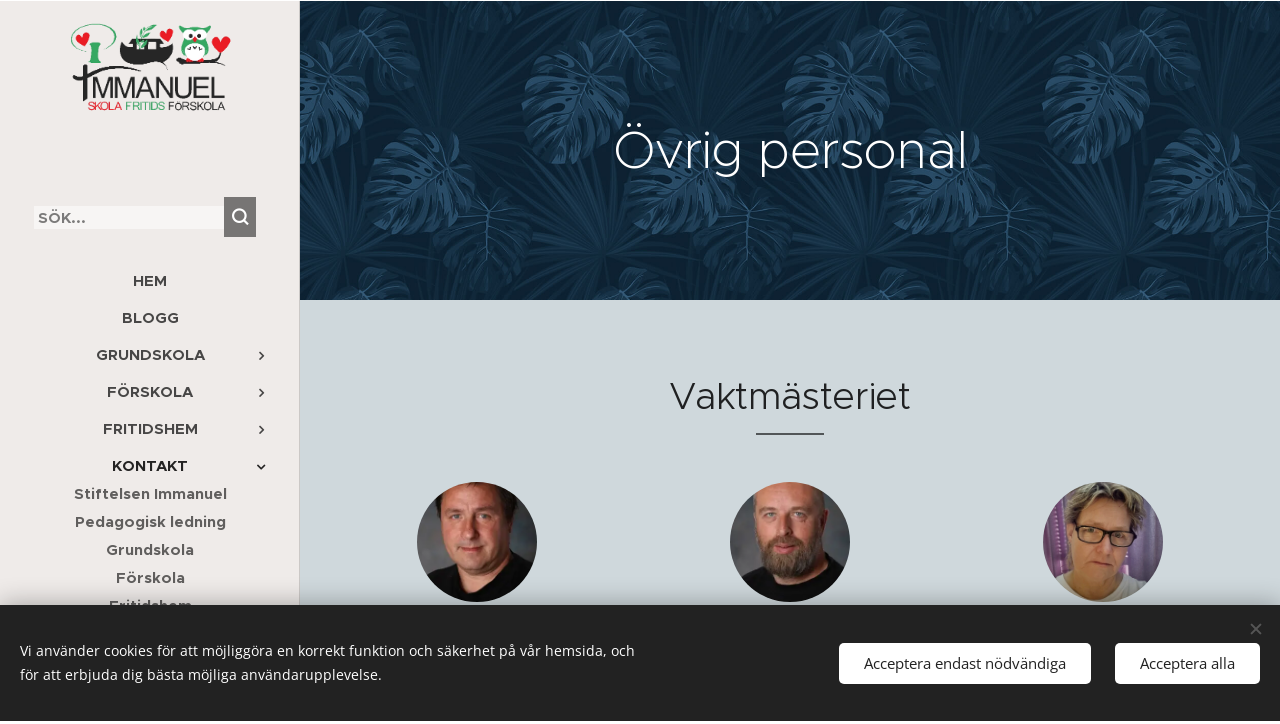

--- FILE ---
content_type: text/html; charset=UTF-8
request_url: https://www.immanuelskolan.se/vaktmastare/
body_size: 18586
content:
<!DOCTYPE html>
<html class="no-js" prefix="og: https://ogp.me/ns#" lang="sv">
<head><link rel="preconnect" href="https://duyn491kcolsw.cloudfront.net" crossorigin><link rel="preconnect" href="https://fonts.gstatic.com" crossorigin><meta charset="utf-8"><link rel="shortcut icon" href="https://duyn491kcolsw.cloudfront.net/files/3v/3vo/3voacp.ico?ph=0d0ccb7411"><link rel="apple-touch-icon" href="https://duyn491kcolsw.cloudfront.net/files/3v/3vo/3voacp.ico?ph=0d0ccb7411"><link rel="icon" href="https://duyn491kcolsw.cloudfront.net/files/3v/3vo/3voacp.ico?ph=0d0ccb7411">
    <meta http-equiv="X-UA-Compatible" content="IE=edge">
    <title>Annan personal :: Immanuelskolan</title>
    <meta name="viewport" content="width=device-width,initial-scale=1">
    <meta name="msapplication-tap-highlight" content="no">
    
    <link href="https://duyn491kcolsw.cloudfront.net/files/0r/0rk/0rklmm.css?ph=0d0ccb7411" media="print" rel="stylesheet">
    <link href="https://duyn491kcolsw.cloudfront.net/files/2e/2e5/2e5qgh.css?ph=0d0ccb7411" media="screen and (min-width:100000em)" rel="stylesheet" data-type="cq" disabled>
    <link rel="stylesheet" href="https://duyn491kcolsw.cloudfront.net/files/41/41k/41kc5i.css?ph=0d0ccb7411"><link rel="stylesheet" href="https://duyn491kcolsw.cloudfront.net/files/3b/3b2/3b2e8e.css?ph=0d0ccb7411" media="screen and (min-width:37.5em)"><link rel="stylesheet" href="https://duyn491kcolsw.cloudfront.net/files/2v/2vp/2vpyx8.css?ph=0d0ccb7411" data-wnd_color_scheme_file=""><link rel="stylesheet" href="https://duyn491kcolsw.cloudfront.net/files/34/34q/34qmjb.css?ph=0d0ccb7411" data-wnd_color_scheme_desktop_file="" media="screen and (min-width:37.5em)" disabled=""><link rel="stylesheet" href="https://duyn491kcolsw.cloudfront.net/files/1j/1jo/1jorv9.css?ph=0d0ccb7411" data-wnd_additive_color_file=""><link rel="stylesheet" href="https://duyn491kcolsw.cloudfront.net/files/09/092/092o1g.css?ph=0d0ccb7411" data-wnd_typography_file=""><link rel="stylesheet" href="https://duyn491kcolsw.cloudfront.net/files/0n/0nj/0njnug.css?ph=0d0ccb7411" data-wnd_typography_desktop_file="" media="screen and (min-width:37.5em)" disabled=""><script>(()=>{let e=!1;const t=()=>{if(!e&&window.innerWidth>=600){for(let e=0,t=document.querySelectorAll('head > link[href*="css"][media="screen and (min-width:37.5em)"]');e<t.length;e++)t[e].removeAttribute("disabled");e=!0}};t(),window.addEventListener("resize",t),"container"in document.documentElement.style||fetch(document.querySelector('head > link[data-type="cq"]').getAttribute("href")).then((e=>{e.text().then((e=>{const t=document.createElement("style");document.head.appendChild(t),t.appendChild(document.createTextNode(e)),import("https://duyn491kcolsw.cloudfront.net/client/js.polyfill/container-query-polyfill.modern.js").then((()=>{let e=setInterval((function(){document.body&&(document.body.classList.add("cq-polyfill-loaded"),clearInterval(e))}),100)}))}))}))})()</script>
<link rel="preload stylesheet" href="https://duyn491kcolsw.cloudfront.net/files/2m/2m8/2m8msc.css?ph=0d0ccb7411" as="style"><meta name="description" content="Övergripande ansvarig076-035 07 28vaktmasteriet@immanuelskolan.se"><meta name="keywords" content=""><meta name="generator" content="Webnode 2"><meta name="apple-mobile-web-app-capable" content="no"><meta name="apple-mobile-web-app-status-bar-style" content="black"><meta name="format-detection" content="telephone=no"><!-- Google Tag Manager -->
<script>(function(w,d,s,l,i){w[l]=w[l]||[];w[l].push({'gtm.start':
new Date().getTime(),event:'gtm.js'});var f=d.getElementsByTagName(s)[0],
j=d.createElement(s),dl=l!='dataLayer'?'&l='+l:'';j.async=true;j.src=
'https://www.googletagmanager.com/gtm.js?id='+i+dl;f.parentNode.insertBefore(j,f);
})(window,document,'script','dataLayer','GTM-5T4LTB4S');</script>
<!-- End Google Tag Manager -->

<meta property="og:url" content="https://www.immanuelskolan.se/vaktmastare/"><meta property="og:title" content="Annan personal :: Immanuelskolan"><meta property="og:type" content="article"><meta property="og:description" content="Övergripande ansvarig076-035 07 28vaktmasteriet@immanuelskolan.se"><meta property="og:site_name" content="Immanuelskolan"><meta property="og:image" content="https://0d0ccb7411.clvaw-cdnwnd.com/6e86ebd474e17ac301f1f4e925607ec8/200000087-df03bdf03d/700/LUNDSTROM%20JOHAN.jpg?ph=0d0ccb7411"><meta property="og:article:published_time" content="2025-11-05T00:00:00+0100"><meta name="robots" content="index,follow"><link rel="canonical" href="https://www.immanuelskolan.se/vaktmastare/"><script>window.checkAndChangeSvgColor=function(c){try{var a=document.getElementById(c);if(a){c=[["border","borderColor"],["outline","outlineColor"],["color","color"]];for(var h,b,d,f=[],e=0,m=c.length;e<m;e++)if(h=window.getComputedStyle(a)[c[e][1]].replace(/\s/g,"").match(/^rgb[a]?\(([0-9]{1,3}),([0-9]{1,3}),([0-9]{1,3})/i)){b="";for(var g=1;3>=g;g++)b+=("0"+parseInt(h[g],10).toString(16)).slice(-2);"0"===b.charAt(0)&&(d=parseInt(b.substr(0,2),16),d=Math.max(16,d),b=d.toString(16)+b.slice(-4));f.push(c[e][0]+"="+b)}if(f.length){var k=a.getAttribute("data-src"),l=k+(0>k.indexOf("?")?"?":"&")+f.join("&");a.src!=l&&(a.src=l,a.outerHTML=a.outerHTML)}}}catch(n){}};</script><script src="https://www.googletagmanager.com/gtag/js?id=G-E9WRH2BBPH" async></script><script>
						window.dataLayer = window.dataLayer || [];
						function gtag(){
						
						dataLayer.push(arguments);}
						gtag('js', new Date());
						</script><script>gtag('consent', 'default', {'ad_storage': 'denied', 'analytics_storage': 'denied', 'ad_user_data': 'denied', 'ad_personalization': 'denied' });</script><script>gtag('config', 'G-E9WRH2BBPH');</script></head>
<body class="l wt-page ac-i l-sidebar l-d-none b-btn-r b-btn-s-l b-btn-dn b-btn-bw-1 img-d-n img-t-o img-h-z line-solid b-e-ds lbox-d c-s-n  wnd-s-b  wnd-fe"><noscript>
				<iframe
				 src="https://www.googletagmanager.com/ns.html?id=GTM-542MMSL"
				 height="0"
				 width="0"
				 style="display:none;visibility:hidden"
				 >
				 </iframe>
			</noscript>

<div class="wnd-page l-page cs-gray ac-none t-t-fs-s t-t-fw-m t-t-sp-n t-t-d-t t-s-fs-s t-s-fw-l t-s-sp-n t-s-d-n t-p-fs-s t-p-fw-s t-p-sp-n t-h-fs-m t-h-fw-s t-h-sp-n t-bq-fs-m t-bq-fw-s t-bq-sp-n t-bq-d-l t-btn-fw-l t-nav-fw-s t-pd-fw-l t-nav-tt-u">
    <div class="l-w t cf t-25">
        <div class="l-bg cf">
            <div class="s-bg-l">
                
                
            </div>
        </div>
        <header class="l-h cf">
            <div class="sw cf">
	<div class="sw-c cf"><section data-space="reset" class="s s-hn s-hn-sidebar wnd-mt-sidebar menu-default logo-sidebar sc-ml wnd-background-solid  hm-hidden wnd-nav-border wnd-nav-sticky">
	<div class="s-w">
		<div class="s-o">
			<div class="s-bg">
                <div class="s-bg-l" style="background-color:#EFEBE9">
                    
                    
                </div>
			</div>
			<div class="h-w h-f wnd-fixed">
				<div class="s-i">
					<div class="n-l">
						<div class="s-c menu-nav">
							<div class="logo-block">
								<div class="b b-l logo logo-default logo-nb brandon-grotesque wnd-iar-2-1 logo-25 b-ls-l" id="wnd_LogoBlock_69237335" data-wnd_mvc_type="wnd.fe.LogoBlock">
	<div class="b-l-c logo-content">
		<a class="b-l-link logo-link" href="/home/">

			<div class="b-l-image logo-image">
				<div class="b-l-image-w logo-image-cell">
                    <picture><source type="image/webp" srcset="https://0d0ccb7411.clvaw-cdnwnd.com/6e86ebd474e17ac301f1f4e925607ec8/200000555-937ca937cd/450/Alla%20tre%20ihop%2C%20png.webp?ph=0d0ccb7411 450w, https://0d0ccb7411.clvaw-cdnwnd.com/6e86ebd474e17ac301f1f4e925607ec8/200000555-937ca937cd/700/Alla%20tre%20ihop%2C%20png.webp?ph=0d0ccb7411 700w, https://0d0ccb7411.clvaw-cdnwnd.com/6e86ebd474e17ac301f1f4e925607ec8/200000555-937ca937cd/Alla%20tre%20ihop%2C%20png.webp?ph=0d0ccb7411 1783w" sizes="(min-width: 600px) 450px, (min-width: 360px) calc(100vw * 0.8), 100vw" ><img src="https://0d0ccb7411.clvaw-cdnwnd.com/6e86ebd474e17ac301f1f4e925607ec8/200000554-c8042c8045/Alla%20tre%20ihop%2C%20png.png?ph=0d0ccb7411" alt="" width="1783" height="1042" class="wnd-logo-img" ></picture>
				</div>
			</div>

			

			<div class="b-l-br logo-br"></div>

			<div class="b-l-text logo-text-wrapper">
				<div class="b-l-text-w logo-text">
					<span class="b-l-text-c logo-text-cell"></span>
				</div>
			</div>

		</a>
	</div>
</div>
							</div>

                            <div class="nav-wrapper">

                                <div class="cart-block">
                                    
                                </div>

                                <div class="search">
    <div class="search-app"></div>
</div>

                                <div id="menu-mobile">
                                    <a href="#" id="menu-submit"><span></span>Meny</a>
                                </div>

                                <div id="menu-block">
                                    <nav id="menu" data-type="vertical"><div class="menu-font menu-wrapper">
	<a href="#" class="menu-close" rel="nofollow" title="Close Menu"></a>
	<ul role="menubar" aria-label="Meny" class="level-1">
		<li role="none" class="wnd-homepage">
			<a class="menu-item" role="menuitem" href="/home/"><span class="menu-item-text">Hem</span></a>
			
		</li><li role="none">
			<a class="menu-item" role="menuitem" href="/blogg/"><span class="menu-item-text">Blogg</span></a>
			
		</li><li role="none" class="wnd-with-submenu">
			<a class="menu-item" role="menuitem" href="/grundskola-ny/"><span class="menu-item-text">Grundskola</span></a>
			<ul role="menubar" aria-label="Meny" class="level-2">
		<li role="none">
			<a class="menu-item" role="menuitem" href="/om-oss-immanuelskolan/"><span class="menu-item-text">Om oss</span></a>
			
		</li><li role="none">
			<a class="menu-item" role="menuitem" href="/elevhalsa2/"><span class="menu-item-text">Skolsköterska</span></a>
			
		</li><li role="none">
			<a class="menu-item" role="menuitem" href="/kalendarium/"><span class="menu-item-text">Kalendarium</span></a>
			
		</li><li role="none">
			<a class="menu-item" role="menuitem" href="/blanketter/"><span class="menu-item-text">Blanketter</span></a>
			
		</li><li role="none">
			<a class="menu-item" role="menuitem" href="/sjukanmalan/"><span class="menu-item-text">Sjukanmälan</span></a>
			
		</li><li role="none">
			<a class="menu-item" role="menuitem" href="/kopia-av-om-oss/"><span class="menu-item-text">Betyg och betygskriterier</span></a>
			
		</li>
	</ul>
		</li><li role="none" class="wnd-with-submenu">
			<a class="menu-item" role="menuitem" href="/forskolan-immanuel/"><span class="menu-item-text">Förskola</span></a>
			<ul role="menubar" aria-label="Meny" class="level-2">
		<li role="none">
			<a class="menu-item" role="menuitem" href="/om-oss-forskola/"><span class="menu-item-text">Om oss</span></a>
			
		</li><li role="none">
			<a class="menu-item" role="menuitem" href="/fotogalleri-forskola/"><span class="menu-item-text">Fotogalleri - Förskola</span></a>
			
		</li>
	</ul>
		</li><li role="none" class="wnd-with-submenu">
			<a class="menu-item" role="menuitem" href="/fritidshem/"><span class="menu-item-text">Fritidshem</span></a>
			<ul role="menubar" aria-label="Meny" class="level-2">
		<li role="none">
			<a class="menu-item" role="menuitem" href="/fotogalleri-fritidshem/"><span class="menu-item-text">Fotogalleri - Fritidshem</span></a>
			
		</li>
	</ul>
		</li><li role="none" class="wnd-active-path wnd-with-submenu">
			<a class="menu-item" role="menuitem" href="/kontakt-ny/"><span class="menu-item-text">Kontakt</span></a>
			<ul role="menubar" aria-label="Meny" class="level-2">
		<li role="none">
			<a class="menu-item" role="menuitem" href="/kopia-av-skolledning/"><span class="menu-item-text">Stiftelsen Immanuel</span></a>
			
		</li><li role="none">
			<a class="menu-item" role="menuitem" href="/pedagogiskledning/"><span class="menu-item-text">Pedagogisk ledning</span></a>
			
		</li><li role="none">
			<a class="menu-item" role="menuitem" href="/larare/"><span class="menu-item-text">Grundskola</span></a>
			
		</li><li role="none">
			<a class="menu-item" role="menuitem" href="/kopia-av-f-4/"><span class="menu-item-text">Förskola</span></a>
			
		</li><li role="none">
			<a class="menu-item" role="menuitem" href="/fritidshem2/"><span class="menu-item-text">Fritidshem</span></a>
			
		</li><li role="none">
			<a class="menu-item" role="menuitem" href="/elevhalsa/"><span class="menu-item-text">Elevhälsan</span></a>
			
		</li><li role="none" class="wnd-active wnd-active-path">
			<a class="menu-item" role="menuitem" href="/vaktmastare/"><span class="menu-item-text">Annan personal</span></a>
			
		</li>
	</ul>
		</li><li role="none">
			<a class="menu-item" role="menuitem" href="/foraldraportal/"><span class="menu-item-text">Studieportal Admentum</span></a>
			
		</li><li role="none">
			<a class="menu-item" role="menuitem" href="/lediga-tjanster/"><span class="menu-item-text">Lediga tjänster</span></a>
			
		</li><li role="none">
			<a class="menu-item" role="menuitem" href="/om-oss/"><span class="menu-item-text">Följ oss</span></a>
			
		</li><li role="none">
			<a class="menu-item" role="menuitem" href="/hitta-hit/"><span class="menu-item-text">Hitta hit</span></a>
			
		</li><li role="none">
			<a class="menu-item" role="menuitem" href="/klagomalshantering/"><span class="menu-item-text">Klagomål</span></a>
			
		</li>
	</ul>
	<span class="more-text">Mer</span>
</div></nav>
                                    <div class="scrollup"></div>
                                    <div class="scrolldown"></div>
                                </div>

                            </div>
						</div>
					</div>
				</div>
			</div>
		</div>
	</div>
</section></div>
</div>
        </header>
        <main class="l-m cf">
            <div class="sw cf">
	<div class="sw-c cf"><section class="s s-hm s-hm-hidden wnd-h-hidden cf sc-m wnd-background-image"></section><section class="s s-hc s-hc-claim cf sc-m wnd-background-image  wnd-w-narrow wnd-s-normal wnd-hh-auto wnd-p-cc">
	<div class="s-w cf">
		<div class="s-o cf">
			<div class="s-bg cf">
                <div class="s-bg-l wnd-background-image fx-none bgpos-center-center bgatt-scroll">
                    <picture><img src="https://duyn491kcolsw.cloudfront.net/files/31/31r/31rybd.jpg?ph=0d0ccb7411" width="1920" height="1080" alt="" loading="lazy" ></picture>
                    
                </div>
			</div>
			<div class="s-c cf">
				<div class="s-hc-c">
					<h1 class="s-hc-claim claim i-a"><span class="sit b claim-default claim-nb proxima-nova claim-52">
	<span class="sit-w"><span class="sit-c">Övrig personal</span></span>
</span></h1>
				</div>
			</div>
		</div>
	</div>
</section><section class="s s-basic cf sc-ml wnd-background-solid  wnd-w-narrow wnd-s-normal wnd-h-auto">
	<div class="s-w cf">
		<div class="s-o s-fs cf">
			<div class="s-bg cf">
				<div class="s-bg-l" style="background-color:#CFD8DC">
                    
					
				</div>
			</div>
			<div class="s-c s-fs cf">
				<div class="ez cf wnd-no-cols">
	<div class="ez-c"><div class="b b-text cf">
	<div class="b-c b-text-c b-s b-s-t60 b-s-b60 b-cs cf"><h1 class="wnd-align-center">Vaktmästeriet</h1>
</div>
</div><div class="mt mt-image-top img-s-c b-s-t50 b-s-b50 b-s-l0 b-s-r0 cf grid-3">
	<div class="mt-container">
		<div class="mt-item cf">
			
				<div class="b-img b-img-default b b-s cf wnd-orientation-portrait wnd-type-image" style="" id="wnd_ImageBlock_153760042">
	<div class="b-img-w">
		<div class="b-img-c">
            <picture><source type="image/webp" srcset="https://0d0ccb7411.clvaw-cdnwnd.com/6e86ebd474e17ac301f1f4e925607ec8/200000268-c1e48c1e4b/450/LUNDSTROM%20JOHAN.webp?ph=0d0ccb7411 250w, https://0d0ccb7411.clvaw-cdnwnd.com/6e86ebd474e17ac301f1f4e925607ec8/200000268-c1e48c1e4b/700/LUNDSTROM%20JOHAN.webp?ph=0d0ccb7411 250w, https://0d0ccb7411.clvaw-cdnwnd.com/6e86ebd474e17ac301f1f4e925607ec8/200000268-c1e48c1e4b/LUNDSTROM%20JOHAN.webp?ph=0d0ccb7411 250w" sizes="(min-width: 768px) calc(100vw * 0.4), (min-width: 320px) calc(100vw * 0.5), 100vw" ><img id="wnd_ImageBlock_153760042_img" src="https://0d0ccb7411.clvaw-cdnwnd.com/6e86ebd474e17ac301f1f4e925607ec8/200000087-df03bdf03d/LUNDSTROM%20JOHAN.jpg?ph=0d0ccb7411" alt="" width="250" height="390" loading="lazy" style="" ></picture>
			</div>
		
	</div>
</div>
				<div class="b b-text cf">
	<div class="b-c b-text-c b-s b-s-t60 b-s-b60 b-cs cf"><h3>Johan Lundström</h3>

<p>Övergripande ansvarig<br>076-035 07 28<br><a href="mailto:vaktmasteriet@immanuelskolan.se" target="_blank">vaktmasteriet@immanuelskolan.se</a><span style="font-size: 1.075rem;">&nbsp;</span></p>
</div>
</div>
			
		</div><div class="mt-item cf">
			
				<div class="b-img b-img-default b b-s cf wnd-orientation-portrait wnd-type-image" style="" id="wnd_ImageBlock_235439455">
	<div class="b-img-w">
		<div class="b-img-c">
            <picture><source type="image/webp" srcset="https://0d0ccb7411.clvaw-cdnwnd.com/6e86ebd474e17ac301f1f4e925607ec8/200000269-e3567e356a/450/JANSSON%20JOHNNY.webp?ph=0d0ccb7411 250w, https://0d0ccb7411.clvaw-cdnwnd.com/6e86ebd474e17ac301f1f4e925607ec8/200000269-e3567e356a/700/JANSSON%20JOHNNY.webp?ph=0d0ccb7411 250w, https://0d0ccb7411.clvaw-cdnwnd.com/6e86ebd474e17ac301f1f4e925607ec8/200000269-e3567e356a/JANSSON%20JOHNNY.webp?ph=0d0ccb7411 250w" sizes="(min-width: 768px) calc(100vw * 0.4), (min-width: 320px) calc(100vw * 0.5), 100vw" ><img id="wnd_ImageBlock_235439455_img" src="https://0d0ccb7411.clvaw-cdnwnd.com/6e86ebd474e17ac301f1f4e925607ec8/200000088-5150551507/JANSSON%20JOHNNY.jpg?ph=0d0ccb7411" alt="" width="250" height="390" loading="lazy" style="" ></picture>
			</div>
		
	</div>
</div>
				<div class="b b-text cf">
	<div class="b-c b-text-c b-s b-s-t60 b-s-b60 b-cs cf"><h3>Johnny Jansson</h3><p><a href="mailto:johnny.j@immanuelskolan.se" target="_blank">johnny.j@immanuelskolan.se</a>&nbsp;</p>
</div>
</div>
			
		</div><div class="mt-item cf">
			
				<div class="b-img b-img-default b b-s cf wnd-orientation-portrait wnd-type-image" style="" id="wnd_ImageBlock_870048714">
	<div class="b-img-w">
		<div class="b-img-c">
            <picture><source type="image/webp" srcset="https://0d0ccb7411.clvaw-cdnwnd.com/6e86ebd474e17ac301f1f4e925607ec8/200000527-4e9704e972/450/Resized_20250111_123000_1736597375122-9.webp?ph=0d0ccb7411 339w, https://0d0ccb7411.clvaw-cdnwnd.com/6e86ebd474e17ac301f1f4e925607ec8/200000527-4e9704e972/700/Resized_20250111_123000_1736597375122-9.webp?ph=0d0ccb7411 528w, https://0d0ccb7411.clvaw-cdnwnd.com/6e86ebd474e17ac301f1f4e925607ec8/200000527-4e9704e972/Resized_20250111_123000_1736597375122-9.webp?ph=0d0ccb7411 666w" sizes="(min-width: 768px) calc(100vw * 0.4), (min-width: 320px) calc(100vw * 0.5), 100vw" ><img id="wnd_ImageBlock_870048714_img" src="https://0d0ccb7411.clvaw-cdnwnd.com/6e86ebd474e17ac301f1f4e925607ec8/200000526-3f3303f333/Resized_20250111_123000_1736597375122-9.jpeg?ph=0d0ccb7411" alt="" width="666" height="883" loading="lazy" style="" ></picture>
			</div>
		
	</div>
</div>
				<div class="b b-text cf">
	<div class="b-c b-text-c b-s b-s-t60 b-s-b60 b-cs cf"><h3>Ewiz Liljengren</h3>

<p><a href="mailto:ewiz.l@immanuelskolan.se" target="_blank">ewiz.l@immanuelskolan.se</a><span style="font-size: 1.075rem;">&nbsp;</span></p>
</div>
</div>
			
		</div>
	</div>
</div><div class="b b-text cf">
	<div class="b-c b-text-c b-s b-s-t60 b-s-b60 b-cs cf"><h1 class="wnd-align-center"><br>Skolköket</h1>

<h3 class="wnd-align-center"><br></h3>
</div>
</div><div class="mt mt-image-top img-s-c b-s-t50 b-s-b50 b-s-l0 b-s-r0 cf grid-3">
	<div class="mt-container">
		<div class="mt-item cf">
			
				<div class="b-img b-img-default b b-s cf wnd-orientation-square wnd-type-icon" style="" id="wnd_ImageBlock_642378367">
	<div class="b-img-w">
		<div class="b-img-c">
            
			<embed id="wnd_ImageBlock_642378367_img" alt="" style="" data-src="https://duyn491kcolsw.cloudfront.net/files/1m/1m3/1m38mi.svg?ph=0d0ccb7411" type="image/svg+xml">
		<script>checkAndChangeSvgColor('wnd_ImageBlock_642378367_img');</script></div>
		
	</div>
</div>
				<div class="b b-text cf">
	<div class="b-c b-text-c b-s b-s-t60 b-s-b60 b-cs cf"><h3>Malin Thunell</h3><p>Köksansvarig</p>

<p><a href="mailto:malin.t@immanuelskolan.se" target="_blank">malin.t@immanuelskolan.se</a><span style="font-size: 1.075rem;">&nbsp;</span></p>
</div>
</div>
			
		</div><div class="mt-item cf">
			
				<div class="b-img b-img-default b b-s cf wnd-orientation-portrait wnd-type-image" style="" id="wnd_ImageBlock_909769838">
	<div class="b-img-w">
		<div class="b-img-c">
            <picture><source type="image/webp" srcset="https://0d0ccb7411.clvaw-cdnwnd.com/6e86ebd474e17ac301f1f4e925607ec8/200000270-6eee76eeeb/450/Jessica%20Olsson.webp?ph=0d0ccb7411 338w, https://0d0ccb7411.clvaw-cdnwnd.com/6e86ebd474e17ac301f1f4e925607ec8/200000270-6eee76eeeb/700/Jessica%20Olsson.webp?ph=0d0ccb7411 525w, https://0d0ccb7411.clvaw-cdnwnd.com/6e86ebd474e17ac301f1f4e925607ec8/200000270-6eee76eeeb/Jessica%20Olsson.webp?ph=0d0ccb7411 1440w" sizes="(min-width: 768px) calc(100vw * 0.4), (min-width: 320px) calc(100vw * 0.5), 100vw" ><img id="wnd_ImageBlock_909769838_img" src="https://0d0ccb7411.clvaw-cdnwnd.com/6e86ebd474e17ac301f1f4e925607ec8/200000159-5ccad5ccaf/Jessica%20Olsson.jpg?ph=0d0ccb7411" alt="" width="1440" height="1920" loading="lazy" style="" ></picture>
			</div>
		
	</div>
</div>
				<div class="b b-text cf">
	<div class="b-c b-text-c b-s b-s-t60 b-s-b60 b-cs cf"><h3>Jessica Olsson</h3><p>Köksbiträde</p>

<p><a href="mailto:jessica.o@immanuelskolan.se" target="_blank">jessica.o@immanuelskolan.se</a><span style="font-size: 1.075rem;">&nbsp;</span></p>
</div>
</div>
			
		</div>
	</div>
</div><div class="b b-text cf">
	<div class="b-c b-text-c b-s b-s-t60 b-s-b60 b-cs cf"><h1 class="wnd-align-center"><br>Ekonomi</h1>

<h3 class="wnd-align-center"><p></p><p>Ekonomi: 073-543
00 11</p><p><a href="mailto:ekonomi@immanuelskolan.se" target="_blank"> &nbsp;ekonomi@immanuelskolan.se</a></p><p></p></h3>
</div>
</div><div class="mt mt-image-top img-s-c b-s-t50 b-s-b50 b-s-l0 b-s-r0 cf grid-3">
	<div class="mt-container">
		<div class="mt-item cf">
			
				<div class="b-img b-img-default b b-s cf wnd-orientation-portrait wnd-type-image" style="" id="wnd_ImageBlock_926971335">
	<div class="b-img-w">
		<div class="b-img-c">
            <picture><source type="image/webp" srcset="https://0d0ccb7411.clvaw-cdnwnd.com/6e86ebd474e17ac301f1f4e925607ec8/200000271-831f6831fa/450/SUSANN%20BJORNDAHL.webp?ph=0d0ccb7411 250w, https://0d0ccb7411.clvaw-cdnwnd.com/6e86ebd474e17ac301f1f4e925607ec8/200000271-831f6831fa/700/SUSANN%20BJORNDAHL.webp?ph=0d0ccb7411 250w, https://0d0ccb7411.clvaw-cdnwnd.com/6e86ebd474e17ac301f1f4e925607ec8/200000271-831f6831fa/SUSANN%20BJORNDAHL.webp?ph=0d0ccb7411 250w" sizes="(min-width: 768px) calc(100vw * 0.4), (min-width: 320px) calc(100vw * 0.5), 100vw" ><img id="wnd_ImageBlock_926971335_img" src="https://0d0ccb7411.clvaw-cdnwnd.com/6e86ebd474e17ac301f1f4e925607ec8/200000130-5589055892/SUSANN%20BJORNDAHL.JPG?ph=0d0ccb7411" alt="" width="250" height="390" loading="lazy" style="" ></picture>
			</div>
		
	</div>
</div>
				<div class="b b-text cf">
	<div class="b-c b-text-c b-s b-s-t60 b-s-b60 b-cs cf"><h3>Susann Björndahl</h3>

<p><a href="mailto:susann.b@immanuelskolan.se" target="_blank">susannb@immanuelskolan.se</a></p>
</div>
</div>
			
		</div><div class="mt-item cf">
			
				<div class="b-img b-img-default b b-s cf wnd-orientation-portrait wnd-type-image" style="" id="wnd_ImageBlock_676873282">
	<div class="b-img-w">
		<div class="b-img-c">
            <picture><source type="image/webp" srcset="https://0d0ccb7411.clvaw-cdnwnd.com/6e86ebd474e17ac301f1f4e925607ec8/200000273-44be644bea/450/ANNIKA%20ERIKSSON.webp?ph=0d0ccb7411 250w, https://0d0ccb7411.clvaw-cdnwnd.com/6e86ebd474e17ac301f1f4e925607ec8/200000273-44be644bea/700/ANNIKA%20ERIKSSON.webp?ph=0d0ccb7411 250w, https://0d0ccb7411.clvaw-cdnwnd.com/6e86ebd474e17ac301f1f4e925607ec8/200000273-44be644bea/ANNIKA%20ERIKSSON.webp?ph=0d0ccb7411 250w" sizes="(min-width: 768px) calc(100vw * 0.4), (min-width: 320px) calc(100vw * 0.5), 100vw" ><img id="wnd_ImageBlock_676873282_img" src="https://0d0ccb7411.clvaw-cdnwnd.com/6e86ebd474e17ac301f1f4e925607ec8/200000131-6352063522/ANNIKA%20ERIKSSON.JPG?ph=0d0ccb7411" alt="" width="250" height="390" loading="lazy" style="" ></picture>
			</div>
		
	</div>
</div>
				<div class="b b-text cf">
	<div class="b-c b-text-c b-s b-s-t60 b-s-b60 b-cs cf"><h3>Annika Eriksson</h3>

<p><a href="mailto:eriksson.a@immanuelskolan.se" target="_blank">eriksson.a@immanuelskolan.se</a>&nbsp;</p>
</div>
</div>
			
		</div><div class="mt-item cf">
			
				<div class="b-img b-img-default b b-s cf wnd-orientation-portrait wnd-type-image" style="" id="wnd_ImageBlock_235120050">
	<div class="b-img-w">
		<div class="b-img-c">
            <picture><source type="image/webp" srcset="https://0d0ccb7411.clvaw-cdnwnd.com/6e86ebd474e17ac301f1f4e925607ec8/200000275-a6909a690c/450/IRENE%20IVARSSON-3.webp?ph=0d0ccb7411 250w, https://0d0ccb7411.clvaw-cdnwnd.com/6e86ebd474e17ac301f1f4e925607ec8/200000275-a6909a690c/700/IRENE%20IVARSSON-3.webp?ph=0d0ccb7411 250w, https://0d0ccb7411.clvaw-cdnwnd.com/6e86ebd474e17ac301f1f4e925607ec8/200000275-a6909a690c/IRENE%20IVARSSON-3.webp?ph=0d0ccb7411 250w" sizes="(min-width: 768px) calc(100vw * 0.4), (min-width: 320px) calc(100vw * 0.5), 100vw" ><img id="wnd_ImageBlock_235120050_img" src="https://0d0ccb7411.clvaw-cdnwnd.com/6e86ebd474e17ac301f1f4e925607ec8/200000121-d2fd0d2fd1/IRENE%20IVARSSON.jpg?ph=0d0ccb7411" alt="" width="250" height="390" loading="lazy" style="" ></picture>
			</div>
		
	</div>
</div>
				<div class="b b-text cf">
	<div class="b-c b-text-c b-s b-s-t60 b-s-b60 b-cs cf"><h3>Iréne Ivarsson</h3>

<p><a href="mailto:irene.i@immanuelskolan.se" target="_blank">irene.i@immanuelskolan.se</a>&nbsp;</p>
</div>
</div>
			
		</div><div class="mt-item cf">
			
				<div class="b-img b-img-default b b-s cf wnd-orientation-portrait wnd-type-image" style="" id="wnd_ImageBlock_469499904">
	<div class="b-img-w">
		<div class="b-img-c">
            <picture><source type="image/webp" srcset="https://0d0ccb7411.clvaw-cdnwnd.com/6e86ebd474e17ac301f1f4e925607ec8/200000451-10b8a10b8c/450/thumbnail_IMG_1772bv.webp?ph=0d0ccb7411 361w, https://0d0ccb7411.clvaw-cdnwnd.com/6e86ebd474e17ac301f1f4e925607ec8/200000451-10b8a10b8c/700/thumbnail_IMG_1772bv.webp?ph=0d0ccb7411 561w, https://0d0ccb7411.clvaw-cdnwnd.com/6e86ebd474e17ac301f1f4e925607ec8/200000451-10b8a10b8c/thumbnail_IMG_1772bv.webp?ph=0d0ccb7411 1540w" sizes="(min-width: 768px) calc(100vw * 0.4), (min-width: 320px) calc(100vw * 0.5), 100vw" ><img id="wnd_ImageBlock_469499904_img" src="https://0d0ccb7411.clvaw-cdnwnd.com/6e86ebd474e17ac301f1f4e925607ec8/200000450-bf146bf147/thumbnail_IMG_1772bv.jpeg?ph=0d0ccb7411" alt="" width="1540" height="1920" loading="lazy" style="" ></picture>
			</div>
		
	</div>
</div>
				<div class="b b-text cf">
	<div class="b-c b-text-c b-s b-s-t60 b-s-b60 b-cs cf"><h3>Hannah Idén</h3>

<p><a href="mailto:hannah.i@immanuelskolan.se" target="_blank">hannah.i@immanuelskolan.se</a>&nbsp;</p>
</div>
</div>
			
		</div><div class="mt-item cf">
			
				<div class="b-img b-img-default b b-s cf wnd-orientation-portrait wnd-type-image" style="" id="wnd_ImageBlock_622784813">
	<div class="b-img-w">
		<div class="b-img-c">
            <picture><source type="image/webp" srcset="https://0d0ccb7411.clvaw-cdnwnd.com/6e86ebd474e17ac301f1f4e925607ec8/200000277-3b35a3b35d/450/PETTERSSON%20ZENIADA-3.webp?ph=0d0ccb7411 250w, https://0d0ccb7411.clvaw-cdnwnd.com/6e86ebd474e17ac301f1f4e925607ec8/200000277-3b35a3b35d/700/PETTERSSON%20ZENIADA-3.webp?ph=0d0ccb7411 250w, https://0d0ccb7411.clvaw-cdnwnd.com/6e86ebd474e17ac301f1f4e925607ec8/200000277-3b35a3b35d/PETTERSSON%20ZENIADA-3.webp?ph=0d0ccb7411 250w" sizes="(min-width: 768px) calc(100vw * 0.4), (min-width: 320px) calc(100vw * 0.5), 100vw" ><img id="wnd_ImageBlock_622784813_img" src="https://0d0ccb7411.clvaw-cdnwnd.com/6e86ebd474e17ac301f1f4e925607ec8/200000129-6d6476d649/PETTERSSON%20ZENIADA.jpg?ph=0d0ccb7411" alt="" width="250" height="390" loading="lazy" style="" ></picture>
			</div>
		
	</div>
</div>
				<div class="b b-text cf">
	<div class="b-c b-text-c b-s b-s-t60 b-s-b60 b-cs cf"><h3>Zeniada Pettersson</h3>

<p><a href="mailto:zeniada.p@immanuelskolan.se" target="_blank">zeniada.p@immanuelskolan.se</a>&nbsp;</p>
</div>
</div>
			
		</div><div class="mt-item cf">
			
				<div class="b-img b-img-default b b-s cf wnd-orientation-square wnd-type-icon" style="" id="wnd_ImageBlock_722669065">
	<div class="b-img-w">
		<div class="b-img-c">
            
			<embed id="wnd_ImageBlock_722669065_img" alt="" style="" data-src="https://duyn491kcolsw.cloudfront.net/files/2w/2wh/2wh25h.svg?ph=0d0ccb7411" type="image/svg+xml">
		<script>checkAndChangeSvgColor('wnd_ImageBlock_722669065_img');</script></div>
		
	</div>
</div>
				<div class="b b-text cf">
	<div class="b-c b-text-c b-s b-s-t60 b-s-b60 b-cs cf"><h3>Jasmina Kurtovic</h3>

<p>jasna.k@immanuelskolan.se</p>
</div>
</div>
			
		</div>
	</div>
</div><div class="b b-text cf">
	<div class="b-c b-text-c b-s b-s-t60 b-s-b60 b-cs cf"><h1 class="wnd-align-center"><br>Lokalvård</h1>

<h3 class="wnd-align-center"><br></h3>
</div>
</div><div class="mt mt-image-top img-s-c b-s-t50 b-s-b50 b-s-l0 b-s-r0 cf grid-3">
	<div class="mt-container">
		<div class="mt-item cf">
			
				<div class="b-img b-img-default b b-s cf wnd-orientation-portrait wnd-type-image" style="" id="wnd_ImageBlock_853302520">
	<div class="b-img-w">
		<div class="b-img-c">
            <picture><source type="image/webp" srcset="https://0d0ccb7411.clvaw-cdnwnd.com/6e86ebd474e17ac301f1f4e925607ec8/200000222-65b0c65b0f/450/Ann-Charlotte%20Johansson.webp?ph=0d0ccb7411 216w, https://0d0ccb7411.clvaw-cdnwnd.com/6e86ebd474e17ac301f1f4e925607ec8/200000222-65b0c65b0f/700/Ann-Charlotte%20Johansson.webp?ph=0d0ccb7411 335w, https://0d0ccb7411.clvaw-cdnwnd.com/6e86ebd474e17ac301f1f4e925607ec8/200000222-65b0c65b0f/Ann-Charlotte%20Johansson.webp?ph=0d0ccb7411 613w" sizes="(min-width: 768px) calc(100vw * 0.4), (min-width: 320px) calc(100vw * 0.5), 100vw" ><img id="wnd_ImageBlock_853302520_img" src="https://0d0ccb7411.clvaw-cdnwnd.com/6e86ebd474e17ac301f1f4e925607ec8/200000146-c5399c539c/Ann-Charlotte%20Johansson.jpeg?ph=0d0ccb7411" alt="" width="613" height="1280" loading="lazy" style="" ></picture>
			</div>
		
	</div>
</div>
				<div class="b b-text cf">
	<div class="b-c b-text-c b-s b-s-t60 b-s-b60 b-cs cf"><h3>Ann-Charlotte Johansson</h3>

<p><a href="mailto:lotta.j@immanuelskolan.se" target="_blank">lotta.j@immanuelskolan.se</a><span style="font-size: 1.075rem;">&nbsp;</span></p>
</div>
</div>
			
		</div><div class="mt-item cf">
			
				<div class="b-img b-img-default b b-s cf wnd-orientation-square wnd-type-icon" style="" id="wnd_ImageBlock_234023523">
	<div class="b-img-w">
		<div class="b-img-c">
            
			<embed id="wnd_ImageBlock_234023523_img" alt="" style="" data-src="https://duyn491kcolsw.cloudfront.net/files/0k/0k0/0k02w1.svg?ph=0d0ccb7411" type="image/svg+xml">
		<script>checkAndChangeSvgColor('wnd_ImageBlock_234023523_img');</script></div>
		
	</div>
</div>
				<div class="b b-text cf">
	<div class="b-c b-text-c b-s b-s-t60 b-s-b60 b-cs cf"><h3>Daniel Kerstell</h3>

<p>daniel.k<a href="mailto:katarina.n@immanuelskolan.se" target="_blank">@immanuelskolan.se</a>&nbsp;</p>
</div>
</div>
			
		</div>
	</div>
</div><div class="b b-text cf">
	<div class="b-c b-text-c b-s b-s-t60 b-s-b60 b-cs cf"><h1 class="wnd-align-center"><br>IT</h1>

<h3 class="wnd-align-center"><br></h3>
</div>
</div><div class="mt mt-image-top img-s-c b-s-t50 b-s-b50 b-s-l0 b-s-r0 cf grid-3">
	<div class="mt-container">
		<div class="mt-item cf">
			
				<div class="b-img b-img-default b b-s cf wnd-orientation-portrait wnd-type-image" style="" id="wnd_ImageBlock_852960701">
	<div class="b-img-w">
		<div class="b-img-c">
            <picture><source type="image/webp" srcset="https://0d0ccb7411.clvaw-cdnwnd.com/6e86ebd474e17ac301f1f4e925607ec8/200000437-965b0965b2/450/Malkolm%20Jansson.webp?ph=0d0ccb7411 299w, https://0d0ccb7411.clvaw-cdnwnd.com/6e86ebd474e17ac301f1f4e925607ec8/200000437-965b0965b2/700/Malkolm%20Jansson.webp?ph=0d0ccb7411 399w, https://0d0ccb7411.clvaw-cdnwnd.com/6e86ebd474e17ac301f1f4e925607ec8/200000437-965b0965b2/Malkolm%20Jansson.webp?ph=0d0ccb7411 399w" sizes="(min-width: 768px) calc(100vw * 0.4), (min-width: 320px) calc(100vw * 0.5), 100vw" ><img id="wnd_ImageBlock_852960701_img" src="https://0d0ccb7411.clvaw-cdnwnd.com/6e86ebd474e17ac301f1f4e925607ec8/200000436-9db1c9db1f/Malkolm%20Jansson.jpeg?ph=0d0ccb7411" alt="" width="399" height="600" loading="lazy" style="" ></picture>
			</div>
		
	</div>
</div>
				<div class="b b-text cf">
	<div class="b-c b-text-c b-s b-s-t60 b-s-b60 b-cs cf"><h3>Malkolm Jansson Wikdahl</h3><p>IT-ansvarig</p>

<p><a href="mailto:malkolm.j@immanuelskolan.se" target="_blank">malkolm.j@immanuelskolan.se</a>&nbsp;</p>
</div>
</div>
			
		</div>
	</div>
</div><div class="b b-text cf">
	<div class="b-c b-text-c b-s b-s-t60 b-s-b60 b-cs cf"><h1 class="wnd-align-center"><br>Vikarieansvarig</h1>


</div>
</div><div class="mt mt-image-top img-s-c b-s-t50 b-s-b50 b-s-l0 b-s-r0 cf grid-3">
	<div class="mt-container">
		<div class="mt-item cf">
			
				<div class="b-img b-img-default b b-s cf wnd-orientation-square wnd-type-icon" style="" id="wnd_ImageBlock_95221762351072301421">
	<div class="b-img-w">
		<div class="b-img-c">
            
			<embed id="wnd_ImageBlock_95221762351072301421_img" alt="" style="" data-src="https://duyn491kcolsw.cloudfront.net/files/1v/1ve/1vemd8.svg?ph=0d0ccb7411" type="image/svg+xml">
		<script>checkAndChangeSvgColor('wnd_ImageBlock_95221762351072301421_img');</script></div>
		
	</div>
</div>
				<div class="b b-text cf">
	<div class="b-c b-text-c b-s b-s-t60 b-s-b60 b-cs cf"><h3>Blnd Abduella</h3><p>Vikarieanskaffare</p>

<p>blnd.a<a href="mailto:malkolm.j@immanuelskolan.se" target="_blank">@immanuelskolan.se</a>&nbsp;</p>
</div>
</div>
			
		</div>
	</div>
</div><div class="b b-text cf">
	<div class="b-c b-text-c b-s b-s-t60 b-s-b60 b-cs cf">

<h3 class="wnd-align-center" id="wnd_TextBlock_74311762351062327095_inner_1" data-wnd_is_separable="1" data-wnd_separable_index="1" data-wnd_separable_id="wnd_TextBlock_74311762351062327095"><br></h3>
</div>
</div></div>
</div>
			</div>
		</div>
	</div>
</section></div>
</div>
        </main>
        <footer class="l-f cf">
            <div class="sw cf">
	<div class="sw-c cf"><section data-wn-border-element="s-f-border" class="s s-f s-f-basic s-f-simple sc-w   wnd-w-narrow wnd-s-normal">
	<div class="s-w">
		<div class="s-o">
			<div class="s-bg">
                <div class="s-bg-l">
                    
                    
                </div>
			</div>
			<div class="s-c s-f-l-w s-f-border">
				<div class="s-f-l b-s b-s-t0 b-s-b0">
					<div class="s-f-l-c s-f-l-c-first">
						<div class="s-f-cr"><span class="it b link">
	<span class="it-c">Copyright 2021 Stiftelsen Immanuel</span>
</span></div>
						<div class="s-f-sf">
                            <span class="sf b">
<span class="sf-content sf-c link"></span>
</span>
                            <span class="sf-cbr link">
    <a href="#" rel="nofollow">Cookies </a>
</span>
                            
                            
                            
                        </div>
					</div>
					<div class="s-f-l-c s-f-l-c-last">
						<div class="s-f-lang lang-select cf">
	
</div>
					</div>
                    <div class="s-f-l-c s-f-l-c-currency">
                        <div class="s-f-ccy ccy-select cf">
	
</div>
                    </div>
				</div>
			</div>
		</div>
	</div>
</section></div>
</div>
        </footer>
    </div>
    
</div>
<section class="cb cb-dark" id="cookiebar" style="display:none;" id="cookiebar" style="display:none;">
	<div class="cb-bar cb-scrollable">
		<div class="cb-bar-c">
			<div class="cb-bar-text">Vi använder cookies för att möjliggöra en korrekt funktion och säkerhet på vår hemsida, och för att erbjuda dig bästa möjliga användarupplevelse.</div>
			<div class="cb-bar-buttons">
				<button class="cb-button cb-close-basic" data-action="accept-necessary">
					<span class="cb-button-content">Acceptera endast nödvändiga</span>
				</button>
				<button class="cb-button cb-close-basic" data-action="accept-all">
					<span class="cb-button-content">Acceptera alla</span>
				</button>
				
			</div>
		</div>
        <div class="cb-close cb-close-basic" data-action="accept-necessary"></div>
	</div>

	<div class="cb-popup cb-light close">
		<div class="cb-popup-c">
			<div class="cb-popup-head">
				<h3 class="cb-popup-title">Avancerade inställningar</h3>
				<p class="cb-popup-text">Du kan anpassa dina cookie-val här. Aktivera eller inaktivera följande kategorier och spara ditt val.</p>
			</div>
			<div class="cb-popup-options cb-scrollable">
				<div class="cb-option">
					<input class="cb-option-input" type="checkbox" id="necessary" name="necessary" readonly="readonly" disabled="disabled" checked="checked">
                    <div class="cb-option-checkbox"></div>
                    <label class="cb-option-label" for="necessary">Nödvändiga cookies</label>
					<div class="cb-option-text">De nödvändiga cookies är avgörande för säker och korrekt drift av vår hemsida och registreringsprocessen.</div>
				</div><div class="cb-option">
					<input class="cb-option-input" type="checkbox" id="functional" name="functional">
                    <div class="cb-option-checkbox"></div>
                    <label class="cb-option-label" for="functional">Funktionella cookies</label>
					<div class="cb-option-text">Funktionella cookies kommer ihåg dina val för vår hemsida och möjliggör anpassning av den.</div>
				</div><div class="cb-option">
					<input class="cb-option-input" type="checkbox" id="performance" name="performance">
                    <div class="cb-option-checkbox"></div>
                    <label class="cb-option-label" for="performance">Prestandacookies</label>
					<div class="cb-option-text">Prestandacookies övervakar prestandan på vår hemsida.</div>
				</div><div class="cb-option">
					<input class="cb-option-input" type="checkbox" id="marketing" name="marketing">
                    <div class="cb-option-checkbox"></div>
                    <label class="cb-option-label" for="marketing">Marknadsföringscookies</label>
					<div class="cb-option-text">Marknadsföringscookies gör att vi kan mäta och analysera prestandan på vår hemsida.</div>
				</div>
			</div>
			<div class="cb-popup-footer">
				<button class="cb-button cb-save-popup" data-action="advanced-save">
					<span class="cb-button-content">Spara</span>
				</button>
			</div>
			<div class="cb-close cb-close-popup" data-action="close"></div>
		</div>
	</div>
</section>

<!-- Google Tag Manager (noscript) -->
<noscript><iframe src="https://www.googletagmanager.com/ns.html?id=GTM-5T4LTB4S" height="0" width="0" style="display:none;visibility:hidden"></iframe></noscript>
<!-- End Google Tag Manager (noscript) --><script src="https://duyn491kcolsw.cloudfront.net/files/3e/3em/3eml8v.js?ph=0d0ccb7411" crossorigin="anonymous" type="module"></script><script>document.querySelector(".wnd-fe")&&[...document.querySelectorAll(".c")].forEach((e=>{const t=e.querySelector(".b-text:only-child");t&&""===t.querySelector(".b-text-c").innerText&&e.classList.add("column-empty")}))</script>


<script src="https://duyn491kcolsw.cloudfront.net/client.fe/js.compiled/lang.sv.2097.js?ph=0d0ccb7411" crossorigin="anonymous"></script><script src="https://duyn491kcolsw.cloudfront.net/client.fe/js.compiled/compiled.multi.2-2203.js?ph=0d0ccb7411" crossorigin="anonymous"></script><script>var wnd = wnd || {};wnd.$data = {"image_content_items":{"wnd_ThumbnailBlock_1":{"id":"wnd_ThumbnailBlock_1","type":"wnd.pc.ThumbnailBlock"},"wnd_HeaderSection_header_main_259713708":{"id":"wnd_HeaderSection_header_main_259713708","type":"wnd.pc.HeaderSection"},"wnd_ImageBlock_133113061":{"id":"wnd_ImageBlock_133113061","type":"wnd.pc.ImageBlock"},"wnd_Section_heading_467313994":{"id":"wnd_Section_heading_467313994","type":"wnd.pc.Section"},"wnd_Section_services_496413069":{"id":"wnd_Section_services_496413069","type":"wnd.pc.Section"},"wnd_ImageBlock_153760042":{"id":"wnd_ImageBlock_153760042","type":"wnd.pc.ImageBlock"},"wnd_ImageBlock_235439455":{"id":"wnd_ImageBlock_235439455","type":"wnd.pc.ImageBlock"},"wnd_ImageBlock_870048714":{"id":"wnd_ImageBlock_870048714","type":"wnd.pc.ImageBlock"},"wnd_ImageBlock_909769838":{"id":"wnd_ImageBlock_909769838","type":"wnd.pc.ImageBlock"},"wnd_ImageBlock_642378367":{"id":"wnd_ImageBlock_642378367","type":"wnd.pc.ImageBlock"},"wnd_ImageBlock_926971335":{"id":"wnd_ImageBlock_926971335","type":"wnd.pc.ImageBlock"},"wnd_ImageBlock_676873282":{"id":"wnd_ImageBlock_676873282","type":"wnd.pc.ImageBlock"},"wnd_ImageBlock_235120050":{"id":"wnd_ImageBlock_235120050","type":"wnd.pc.ImageBlock"},"wnd_ImageBlock_469499904":{"id":"wnd_ImageBlock_469499904","type":"wnd.pc.ImageBlock"},"wnd_ImageBlock_622784813":{"id":"wnd_ImageBlock_622784813","type":"wnd.pc.ImageBlock"},"wnd_ImageBlock_722669065":{"id":"wnd_ImageBlock_722669065","type":"wnd.pc.ImageBlock"},"wnd_ImageBlock_853302520":{"id":"wnd_ImageBlock_853302520","type":"wnd.pc.ImageBlock"},"wnd_ImageBlock_234023523":{"id":"wnd_ImageBlock_234023523","type":"wnd.pc.ImageBlock"},"wnd_ImageBlock_852960701":{"id":"wnd_ImageBlock_852960701","type":"wnd.pc.ImageBlock"},"wnd_ImageBlock_95221762351072301421":{"id":"wnd_ImageBlock_95221762351072301421","type":"wnd.pc.ImageBlock"},"wnd_LogoBlock_69237335":{"id":"wnd_LogoBlock_69237335","type":"wnd.pc.LogoBlock"},"wnd_FooterSection_footer_614939777":{"id":"wnd_FooterSection_footer_614939777","type":"wnd.pc.FooterSection"}},"svg_content_items":{"wnd_ImageBlock_133113061":{"id":"wnd_ImageBlock_133113061","type":"wnd.pc.ImageBlock"},"wnd_ImageBlock_153760042":{"id":"wnd_ImageBlock_153760042","type":"wnd.pc.ImageBlock"},"wnd_ImageBlock_235439455":{"id":"wnd_ImageBlock_235439455","type":"wnd.pc.ImageBlock"},"wnd_ImageBlock_870048714":{"id":"wnd_ImageBlock_870048714","type":"wnd.pc.ImageBlock"},"wnd_ImageBlock_909769838":{"id":"wnd_ImageBlock_909769838","type":"wnd.pc.ImageBlock"},"wnd_ImageBlock_642378367":{"id":"wnd_ImageBlock_642378367","type":"wnd.pc.ImageBlock"},"wnd_ImageBlock_926971335":{"id":"wnd_ImageBlock_926971335","type":"wnd.pc.ImageBlock"},"wnd_ImageBlock_676873282":{"id":"wnd_ImageBlock_676873282","type":"wnd.pc.ImageBlock"},"wnd_ImageBlock_235120050":{"id":"wnd_ImageBlock_235120050","type":"wnd.pc.ImageBlock"},"wnd_ImageBlock_469499904":{"id":"wnd_ImageBlock_469499904","type":"wnd.pc.ImageBlock"},"wnd_ImageBlock_622784813":{"id":"wnd_ImageBlock_622784813","type":"wnd.pc.ImageBlock"},"wnd_ImageBlock_722669065":{"id":"wnd_ImageBlock_722669065","type":"wnd.pc.ImageBlock"},"wnd_ImageBlock_853302520":{"id":"wnd_ImageBlock_853302520","type":"wnd.pc.ImageBlock"},"wnd_ImageBlock_234023523":{"id":"wnd_ImageBlock_234023523","type":"wnd.pc.ImageBlock"},"wnd_ImageBlock_852960701":{"id":"wnd_ImageBlock_852960701","type":"wnd.pc.ImageBlock"},"wnd_ImageBlock_95221762351072301421":{"id":"wnd_ImageBlock_95221762351072301421","type":"wnd.pc.ImageBlock"},"wnd_LogoBlock_69237335":{"id":"wnd_LogoBlock_69237335","type":"wnd.pc.LogoBlock"}},"content_items":[],"eshopSettings":{"ESHOP_SETTINGS_DISPLAY_PRICE_WITHOUT_VAT":false,"ESHOP_SETTINGS_DISPLAY_ADDITIONAL_VAT":false,"ESHOP_SETTINGS_DISPLAY_SHIPPING_COST":false},"project_info":{"isMultilanguage":false,"isMulticurrency":false,"eshop_tax_enabled":"1","country_code":"","contact_state":null,"eshop_tax_type":"VAT","eshop_discounts":true,"graphQLURL":"https:\/\/immanuelskolan.se\/servers\/graphql\/","iubendaSettings":{"cookieBarCode":"","cookiePolicyCode":"","privacyPolicyCode":"","termsAndConditionsCode":""}}};</script><script>wnd.$system = {"fileSystemType":"aws_s3","localFilesPath":"https:\/\/www.immanuelskolan.se\/_files\/","awsS3FilesPath":"https:\/\/0d0ccb7411.clvaw-cdnwnd.com\/6e86ebd474e17ac301f1f4e925607ec8\/","staticFiles":"https:\/\/duyn491kcolsw.cloudfront.net\/files","isCms":false,"staticCDNServers":["https:\/\/duyn491kcolsw.cloudfront.net\/"],"fileUploadAllowExtension":["jpg","jpeg","jfif","png","gif","bmp","ico","svg","webp","tiff","pdf","doc","docx","ppt","pptx","pps","ppsx","odt","xls","xlsx","txt","rtf","mp3","wma","wav","ogg","amr","flac","m4a","3gp","avi","wmv","mov","mpg","mkv","mp4","mpeg","m4v","swf","gpx","stl","csv","xml","txt","dxf","dwg","iges","igs","step","stp"],"maxUserFormFileLimit":4194304,"frontendLanguage":"sv","backendLanguage":"sv","frontendLanguageId":"1","page":{"id":200002717,"identifier":"vaktmastare","template":{"id":200000084,"styles":{"typography":"t-25_new","scheme":"cs-gray","additiveColor":"ac-none","acHeadings":false,"acSubheadings":false,"acIcons":true,"acOthers":false,"imageStyle":"img-d-n","imageHover":"img-h-z","imageTitle":"img-t-o","buttonStyle":"b-btn-r","buttonSize":"b-btn-s-l","buttonDecoration":"b-btn-dn","buttonBorders":"b-btn-bw-1","lineStyle":"line-solid","eshopGridItemStyle":"b-e-ds","formStyle":"default","menuType":"","menuStyle":"menu-default","lightboxStyle":"lbox-d","columnSpaces":"c-s-n","sectionWidth":"wnd-w-narrow","sectionSpace":"wnd-s-normal","layoutType":"l-sidebar","layoutDecoration":"l-d-none","background":{"default":null},"backgroundSettings":{"default":""},"typoTitleSizes":"t-t-fs-s","typoTitleWeights":"t-t-fw-m","typoTitleSpacings":"t-t-sp-n","typoTitleDecorations":"t-t-d-t","typoHeadingSizes":"t-h-fs-m","typoHeadingWeights":"t-h-fw-s","typoHeadingSpacings":"t-h-sp-n","typoSubtitleSizes":"t-s-fs-s","typoSubtitleWeights":"t-s-fw-l","typoSubtitleSpacings":"t-s-sp-n","typoSubtitleDecorations":"t-s-d-n","typoParagraphSizes":"t-p-fs-s","typoParagraphWeights":"t-p-fw-s","typoParagraphSpacings":"t-p-sp-n","typoBlockquoteSizes":"t-bq-fs-m","typoBlockquoteWeights":"t-bq-fw-s","typoBlockquoteSpacings":"t-bq-sp-n","typoBlockquoteDecorations":"t-bq-d-l","buttonWeight":"t-btn-fw-l","menuWeight":"t-nav-fw-s","productWeight":"t-pd-fw-l","menuTextTransform":"t-nav-tt-u","acMenu":false,"searchStyle":"wnd-s-b"}},"layout":"default","name":"Annan personal","html_title":"","language":"sv","langId":1,"isHomepage":false,"meta_description":"","meta_keywords":"","header_code":"","footer_code":"","styles":{"pageBased":{"navline":{"variant":"sidebar_slogan","style":{"sectionColor":"sc-w","sectionWidth":"wnd-w-default","sectionHeight":"wnd-nh-m"}}}},"countFormsEntries":[]},"listingsPrefix":"\/l\/","productPrefix":"\/p\/","cartPrefix":"\/cart\/","checkoutPrefix":"\/checkout\/","searchPrefix":"\/search\/","isCheckout":false,"isEshop":false,"hasBlog":true,"isProductDetail":false,"isListingDetail":false,"listing_page":[],"hasEshopAnalytics":false,"gTagId":"G-E9WRH2BBPH","gAdsId":null,"format":{"be":{"DATE_TIME":{"mask":"%d.%m.%Y %H:%M","regexp":"^(((0?[1-9]|[1,2][0-9]|3[0,1])\\.(0?[1-9]|1[0-2])\\.[0-9]{1,4})(( [0-1][0-9]| 2[0-3]):[0-5][0-9])?|(([0-9]{4}(0[1-9]|1[0-2])(0[1-9]|[1,2][0-9]|3[0,1])(0[0-9]|1[0-9]|2[0-3])[0-5][0-9][0-5][0-9])))?$"},"DATE":{"mask":"%d.%m.%Y","regexp":"^((0?[1-9]|[1,2][0-9]|3[0,1])\\.(0?[1-9]|1[0-2])\\.[0-9]{1,4})$"},"CURRENCY":{"mask":{"point":",","thousands":" ","decimals":2,"mask":"%s","zerofill":true,"ignoredZerofill":true}}},"fe":{"DATE_TIME":{"mask":"%d.%m.%Y %H:%M","regexp":"^(((0?[1-9]|[1,2][0-9]|3[0,1])\\.(0?[1-9]|1[0-2])\\.[0-9]{1,4})(( [0-1][0-9]| 2[0-3]):[0-5][0-9])?|(([0-9]{4}(0[1-9]|1[0-2])(0[1-9]|[1,2][0-9]|3[0,1])(0[0-9]|1[0-9]|2[0-3])[0-5][0-9][0-5][0-9])))?$"},"DATE":{"mask":"%d.%m.%Y","regexp":"^((0?[1-9]|[1,2][0-9]|3[0,1])\\.(0?[1-9]|1[0-2])\\.[0-9]{1,4})$"},"CURRENCY":{"mask":{"point":",","thousands":" ","decimals":2,"mask":"%s","zerofill":true,"ignoredZerofill":true}}}},"e_product":null,"listing_item":null,"feReleasedFeatures":{"dualCurrency":false,"HeurekaSatisfactionSurvey":false,"productAvailability":true},"labels":{"dualCurrency.fixedRate":"","invoicesGenerator.W2EshopInvoice.alreadyPayed":"Betala inte! - Redan betalat","invoicesGenerator.W2EshopInvoice.amount":"Kvantitet:","invoicesGenerator.W2EshopInvoice.contactInfo":"Kontaktinformation:","invoicesGenerator.W2EshopInvoice.couponCode":"Kupongskod:","invoicesGenerator.W2EshopInvoice.customer":"Kund:","invoicesGenerator.W2EshopInvoice.dateOfIssue":"Utf\u00e4rdat den:","invoicesGenerator.W2EshopInvoice.dateOfTaxableSupply":"Datum f\u00f6r skattepliktig leverans:","invoicesGenerator.W2EshopInvoice.dic":"Momsnummer:","invoicesGenerator.W2EshopInvoice.discount":"Rabatt","invoicesGenerator.W2EshopInvoice.dueDate":"F\u00f6rfallodatum:","invoicesGenerator.W2EshopInvoice.email":"E-postadress:","invoicesGenerator.W2EshopInvoice.filenamePrefix":"Kvitto-","invoicesGenerator.W2EshopInvoice.fiscalCode":"Identifikationsnummer:","invoicesGenerator.W2EshopInvoice.freeShipping":"Gratis frakt","invoicesGenerator.W2EshopInvoice.ic":"Organisationsnummer:","invoicesGenerator.W2EshopInvoice.invoiceNo":"Kvittonummer:","invoicesGenerator.W2EshopInvoice.invoiceNoTaxed":"Kvitto - Skattefakturanummer","invoicesGenerator.W2EshopInvoice.notVatPayers":"Ej momsregistrerad","invoicesGenerator.W2EshopInvoice.orderNo":"Ordernummer:","invoicesGenerator.W2EshopInvoice.paymentPrice":"Pris betalningsmetod:","invoicesGenerator.W2EshopInvoice.pec":"PEC:","invoicesGenerator.W2EshopInvoice.phone":"Telefon:","invoicesGenerator.W2EshopInvoice.priceExTax":"Pris exkl. moms:","invoicesGenerator.W2EshopInvoice.priceIncludingTax":"Pris inkl. moms:","invoicesGenerator.W2EshopInvoice.product":"Produkt:","invoicesGenerator.W2EshopInvoice.productNr":"Produktnummer:","invoicesGenerator.W2EshopInvoice.recipientCode":"Mottagarkod:","invoicesGenerator.W2EshopInvoice.shippingAddress":"Leveransadress:","invoicesGenerator.W2EshopInvoice.shippingPrice":"Leveranspris:","invoicesGenerator.W2EshopInvoice.subtotal":"Delsumma:","invoicesGenerator.W2EshopInvoice.sum":"Totalt:","invoicesGenerator.W2EshopInvoice.supplier":"Leverant\u00f6r:","invoicesGenerator.W2EshopInvoice.tax":"Moms:","invoicesGenerator.W2EshopInvoice.total":"Totalt:","invoicesGenerator.W2EshopInvoice.web":"webbadress:","wnd.errorBandwidthStorage.description":"Vi ber om urs\u00e4kt f\u00f6r eventuella ol\u00e4genheter. Om du \u00e4r webbplats\u00e4gare kan du logga in p\u00e5 ditt konto f\u00f6r att l\u00e4ra dig hur du f\u00e5r tillbaka din webbplats online.","wnd.errorBandwidthStorage.heading":"Denna webbplats \u00e4r tillf\u00e4lligt otillg\u00e4nglig (eller under underh\u00e5ll)","wnd.es.CheckoutShippingService.correiosDeliveryWithSpecialConditions":"CEP de destino est\u00e1 sujeito a condi\u00e7\u00f5es especiais de entrega pela ECT e ser\u00e1 realizada com o acr\u00e9scimo de at\u00e9 7 (sete) dias \u00fateis ao prazo regular.","wnd.es.CheckoutShippingService.correiosWithoutHomeDelivery":"CEP de destino est\u00e1 temporariamente sem entrega domiciliar. A entrega ser\u00e1 efetuada na ag\u00eancia indicada no Aviso de Chegada que ser\u00e1 entregue no endere\u00e7o do destinat\u00e1rio","wnd.es.ProductEdit.unit.cm":"cm","wnd.es.ProductEdit.unit.floz":"fl oz","wnd.es.ProductEdit.unit.ft":"ft","wnd.es.ProductEdit.unit.ft2":"ft\u00b2","wnd.es.ProductEdit.unit.g":"g","wnd.es.ProductEdit.unit.gal":"gal","wnd.es.ProductEdit.unit.in":"in","wnd.es.ProductEdit.unit.inventoryQuantity":"st","wnd.es.ProductEdit.unit.inventorySize":"cm","wnd.es.ProductEdit.unit.inventorySize.cm":"cm","wnd.es.ProductEdit.unit.inventorySize.inch":"tum","wnd.es.ProductEdit.unit.inventoryWeight":"kg","wnd.es.ProductEdit.unit.inventoryWeight.kg":"kg","wnd.es.ProductEdit.unit.inventoryWeight.lb":"pund","wnd.es.ProductEdit.unit.l":"L","wnd.es.ProductEdit.unit.m":"m","wnd.es.ProductEdit.unit.m2":"m\u00b2","wnd.es.ProductEdit.unit.m3":"m\u00b3","wnd.es.ProductEdit.unit.mg":"mg","wnd.es.ProductEdit.unit.ml":"ml","wnd.es.ProductEdit.unit.mm":"mm","wnd.es.ProductEdit.unit.oz":"oz","wnd.es.ProductEdit.unit.pcs":"st","wnd.es.ProductEdit.unit.pt":"pt","wnd.es.ProductEdit.unit.qt":"qt","wnd.es.ProductEdit.unit.yd":"yd","wnd.es.ProductList.inventory.outOfStock":"Ej i lager","wnd.fe.CheckoutFi.creditCard":"Kreditkort","wnd.fe.CheckoutSelectMethodKlarnaPlaygroundItem":"{name} playground test","wnd.fe.CheckoutSelectMethodZasilkovnaItem.change":"Change pick up point","wnd.fe.CheckoutSelectMethodZasilkovnaItem.choose":"Choose your pick up point","wnd.fe.CheckoutSelectMethodZasilkovnaItem.error":"Please select a pick up point","wnd.fe.CheckoutZipField.brInvalid":"V\u00e4nligen ange ett giltigt postnummer i format XXX XX","wnd.fe.CookieBar.message":"Denna webbplats anv\u00e4nder cookies f\u00f6r att f\u00f6rb\u00e4ttra funktionaliteten och anv\u00e4ndbarheten. Genom att anv\u00e4nda v\u00e5r hemsida, accepterar du v\u00e5r integritetspolicy.","wnd.fe.FeFooter.createWebsite":"Skapa din hemsida gratis!","wnd.fe.FormManager.error.file.invalidExtOrCorrupted":"Den h\u00e4r filen kan inte bearbetas. Antingen har filen skadats eller s\u00e5 st\u00e4mmer inte filtill\u00e4gget \u00f6verens med filens format.","wnd.fe.FormManager.error.file.notAllowedExtension":"Filformatet \u0022{EXTENSION}\u0022 st\u00f6ds inte.","wnd.fe.FormManager.error.file.required":"V\u00e4nligen v\u00e4lj en fil.","wnd.fe.FormManager.error.file.sizeExceeded":"Maxstorleken f\u00f6r uppladdning av fil \u00e4r {SIZE} MB.","wnd.fe.FormManager.error.userChangePassword":"L\u00f6senorden matchar inte","wnd.fe.FormManager.error.userLogin.inactiveAccount":"Din registrering har \u00e4nnu inte godk\u00e4nts, du kan inte logga in.","wnd.fe.FormManager.error.userLogin.invalidLogin":"Felaktigt anv\u00e4ndarnamn (e-post) eller l\u00f6senord!","wnd.fe.FreeBarBlock.buttonText":"Kom ig\u00e5ng","wnd.fe.FreeBarBlock.longText":"Denna hemsidan \u00e4r skapad via Webnode. \u003Cstrong\u003ESkapa din egna\u003C\/strong\u003E gratis hemsida idag!","wnd.fe.ListingData.shortMonthName.Apr":"apr.","wnd.fe.ListingData.shortMonthName.Aug":"aug.","wnd.fe.ListingData.shortMonthName.Dec":"dec.","wnd.fe.ListingData.shortMonthName.Feb":"feb.","wnd.fe.ListingData.shortMonthName.Jan":"jan.","wnd.fe.ListingData.shortMonthName.Jul":"jul.","wnd.fe.ListingData.shortMonthName.Jun":"jun.","wnd.fe.ListingData.shortMonthName.Mar":"mar.","wnd.fe.ListingData.shortMonthName.May":"maj","wnd.fe.ListingData.shortMonthName.Nov":"nov.","wnd.fe.ListingData.shortMonthName.Oct":"okt.","wnd.fe.ListingData.shortMonthName.Sep":"sep.","wnd.fe.ShoppingCartManager.count.between2And4":"{COUNT} artiklar","wnd.fe.ShoppingCartManager.count.moreThan5":"{COUNT} artiklar","wnd.fe.ShoppingCartManager.count.one":"{COUNT} artikel","wnd.fe.ShoppingCartTable.label.itemsInStock":"Only {COUNT} pcs available in stock","wnd.fe.ShoppingCartTable.label.itemsInStock.between2And4":"Endast {COUNT} st. p\u00e5 lager","wnd.fe.ShoppingCartTable.label.itemsInStock.moreThan5":"Endast {COUNT} st. p\u00e5 lager","wnd.fe.ShoppingCartTable.label.itemsInStock.one":"Endast {COUNT} st. p\u00e5 lager","wnd.fe.ShoppingCartTable.label.outOfStock":"Tillf\u00e4lligt slut","wnd.fe.UserBar.logOut":"Logga ut","wnd.pc.BlogDetailPageZone.next":"Nya inl\u00e4gg","wnd.pc.BlogDetailPageZone.previous":"Gamla inl\u00e4gg","wnd.pc.ContactInfoBlock.placeholder.infoMail":"T.ex. kontakt@minhemsida.se","wnd.pc.ContactInfoBlock.placeholder.infoPhone":"T.ex. 070002331","wnd.pc.ContactInfoBlock.placeholder.infoText":"T.ex. Vi har \u00f6ppet dagligen 09-16","wnd.pc.CookieBar.button.advancedClose":"St\u00e4ng","wnd.pc.CookieBar.button.advancedOpen":"\u00d6ppna avancerade inst\u00e4llningar","wnd.pc.CookieBar.button.advancedSave":"Spara","wnd.pc.CookieBar.link.disclosure":"Upplysning","wnd.pc.CookieBar.title.advanced":"Avancerade inst\u00e4llningar","wnd.pc.CookieBar.title.option.functional":"Funktionella cookies","wnd.pc.CookieBar.title.option.marketing":"Marknadsf\u00f6ringscookies","wnd.pc.CookieBar.title.option.necessary":"N\u00f6dv\u00e4ndiga cookies","wnd.pc.CookieBar.title.option.performance":"Prestandacookies","wnd.pc.CookieBarReopenBlock.text":"Cookies ","wnd.pc.FileBlock.download":"LADDA NER","wnd.pc.FormBlock.action.defaultMessage.text":"Formul\u00e4ret har skickats.","wnd.pc.FormBlock.action.defaultMessage.title":"Tack!","wnd.pc.FormBlock.action.invisibleCaptchaInfoText":"Denna hemsidan skyddas av reCAPTCHA och Googles \u003Clink1\u003EIntegritetspolicy\u003C\/link1\u003E samt dess \u003Clink2\u003EAnv\u00e4ndarvillkor\u003C\/link2\u003E till\u00e4mpas.","wnd.pc.FormBlock.action.submitBlockedDisabledBecauseSiteSecurity":"Formul\u00e4ret kan inte skickas (hemsidans \u00e4gare har blockerat din position).","wnd.pc.FormBlock.mail.value.no":"Nej","wnd.pc.FormBlock.mail.value.yes":"Ja","wnd.pc.FreeBarBlock.text":"Skapad med","wnd.pc.ListingDetailPageZone.next":"N\u00e4sta","wnd.pc.ListingDetailPageZone.previous":"F\u00f6reg\u00e5ende","wnd.pc.ListingItemCopy.namePrefix":"Kopia av","wnd.pc.MenuBlock.closeSubmenu":"St\u00e4ng undermeny","wnd.pc.MenuBlock.openSubmenu":"\u00d6ppna undermeny","wnd.pc.Option.defaultText":"Nytt val","wnd.pc.PageCopy.namePrefix":"Kopia av","wnd.pc.PhotoGalleryBlock.placeholder.text":"Inga bilder hittades i detta bildgalleri","wnd.pc.PhotoGalleryBlock.placeholder.title":"Bildgalleri","wnd.pc.ProductAddToCartBlock.addToCart":"L\u00e4gg i kundvagnen","wnd.pc.ProductAvailability.in14Days":"Tillg\u00e4nglig om 14 dagar","wnd.pc.ProductAvailability.in3Days":"Tillg\u00e4nglig om 3 dagar","wnd.pc.ProductAvailability.in7Days":"Tillg\u00e4nglig om 7 dagar","wnd.pc.ProductAvailability.inMonth":"Tillg\u00e4nglig om 1 m\u00e5nad","wnd.pc.ProductAvailability.inMoreThanMonth":"Tillg\u00e4nglig om mer \u00e4n 1 m\u00e5nad","wnd.pc.ProductAvailability.inStock":"I lager","wnd.pc.ProductGalleryBlock.placeholder.text":"Det finns inga bilder i detta produktgalleri.","wnd.pc.ProductGalleryBlock.placeholder.title":"Produktgalleri","wnd.pc.ProductItem.button.viewDetail":"Produktsida","wnd.pc.ProductOptionGroupBlock.notSelected":"Ingen variant vald","wnd.pc.ProductOutOfStockBlock.label":"Tillf\u00e4lligt slut","wnd.pc.ProductPriceBlock.prefixText":"Pris fr\u00e5n ","wnd.pc.ProductPriceBlock.suffixText":"","wnd.pc.ProductPriceExcludingVATBlock.USContent":"priset exkl. moms","wnd.pc.ProductPriceExcludingVATBlock.content":"priset inkl. moms","wnd.pc.ProductShippingInformationBlock.content":"exklusive fraktkostnad","wnd.pc.ProductVATInformationBlock.content":"exkl. moms {PRICE}","wnd.pc.ProductsZone.label.collections":"Kategorier","wnd.pc.ProductsZone.placeholder.noProductsInCategory":"Denna kategori \u00e4r tom. L\u00e4gg till produkter eller v\u00e4lj en annan kategori.","wnd.pc.ProductsZone.placeholder.text":"Det finns inga produkter \u00e4nnu. B\u00f6rja med att klicka \u0022L\u00e4gg till produkt\u0022.","wnd.pc.ProductsZone.placeholder.title":"Produkter","wnd.pc.ProductsZoneModel.label.allCollections":"Alla produkter","wnd.pc.SearchBlock.allListingItems":"Alla blogg inl\u00e4gg","wnd.pc.SearchBlock.allPages":"Alla sidor","wnd.pc.SearchBlock.allProducts":"Alla produkter","wnd.pc.SearchBlock.allResults":"Visa alla resultat","wnd.pc.SearchBlock.iconText":"S\u00f6k","wnd.pc.SearchBlock.inputPlaceholder":"S\u00f6k...","wnd.pc.SearchBlock.matchInListingItemIdentifier":"L\u00e4gg upp med termen \u0022{IDENTIFIER}\u0022 i URL:en","wnd.pc.SearchBlock.matchInPageIdentifier":"Page with the term \u0022{IDENTIFIER}\u0022 in URL","wnd.pc.SearchBlock.noResults":"Inga s\u00f6kresultat hittades","wnd.pc.SearchBlock.requestError":"Felmeddelande: Det gick inte att ladda fler resultat. Var god uppdatera sidan eller \u003Clink1\u003Eklicka h\u00e4r och f\u00f6rs\u00f6k igen\u003C\/link1\u003E.","wnd.pc.SearchResultsZone.emptyResult":"Inga matchade resultat vid din s\u00f6kning. V\u00e4nligen testa med en annan s\u00f6kterm.","wnd.pc.SearchResultsZone.foundProducts":"Hittade produkter:","wnd.pc.SearchResultsZone.listingItemsTitle":"Blogg inl\u00e4gg","wnd.pc.SearchResultsZone.pagesTitle":"Sidor","wnd.pc.SearchResultsZone.productsTitle":"Produkter","wnd.pc.SearchResultsZone.title":"S\u00f6kresultat f\u00f6r:","wnd.pc.SectionMsg.name.eshopCategories":"Kategorier","wnd.pc.ShoppingCartTable.label.checkout":"Forts\u00e4tt till kassan","wnd.pc.ShoppingCartTable.label.checkoutDisabled":"Slutf\u00f6rande av best\u00e4llningen \u00e4r inte tillg\u00e4nglig (ingen frakt eller betalningsmetod)","wnd.pc.ShoppingCartTable.label.checkoutDisabledBecauseSiteSecurity":"Orderns kan inte skickas (webbshoppens \u00e4gare har blockerat din position).","wnd.pc.ShoppingCartTable.label.continue":"Forts\u00e4tt shoppa","wnd.pc.ShoppingCartTable.label.delete":"Ta bort","wnd.pc.ShoppingCartTable.label.item":"Produkt","wnd.pc.ShoppingCartTable.label.price":"Pris","wnd.pc.ShoppingCartTable.label.quantity":"Antal","wnd.pc.ShoppingCartTable.label.sum":"Totalt","wnd.pc.ShoppingCartTable.label.totalPrice":"Totalt","wnd.pc.ShoppingCartTable.placeholder.text":"Du kan \u00e4ndra det d\u00e4r! V\u00e4lj n\u00e5got fint.","wnd.pc.ShoppingCartTable.placeholder.title":"Din kundvagn \u00e4r tom.","wnd.pc.ShoppingCartTotalPriceExcludingVATBlock.label":"Utan moms","wnd.pc.ShoppingCartTotalPriceInformationBlock.label":"Exklusive fraktkostnad","wnd.pc.ShoppingCartTotalPriceWithVATBlock.label":"Med moms","wnd.pc.ShoppingCartTotalVATBlock.label":"Moms {RATE}%","wnd.pc.SystemFooterBlock.poweredByWebnode":"Skapad med {START_LINK}Webnode{END_LINK}","wnd.pc.UserBar.logoutText":"Logga ut","wnd.pc.UserChangePasswordFormBlock.invalidRecoveryUrl":"L\u00e4nken f\u00f6r att \u00e5terst\u00e4lla ditt l\u00f6senord har utg\u00e5tt. F\u00f6r att generera en ny l\u00e4nk, g\u00e5 till sidan {START_LINK}Gl\u00f6mt l\u00f6senord{END_LINK}","wnd.pc.UserRecoveryFormBlock.action.defaultMessage.text":"En l\u00e4nk f\u00f6r \u00e4ndring av l\u00f6senord har skickats till din e-postadress. Om du inte mottar mejlet, kolla i skr\u00e4ppostmappen.","wnd.pc.UserRecoveryFormBlock.action.defaultMessage.title":"Mejlet med instruktioner har skickats.","wnd.pc.UserRegistrationFormBlock.action.defaultMessage.text":"Din registrering v\u00e4ntar p\u00e5 godk\u00e4nnande. D\u00e5 din registrering godk\u00e4nts, kommer du att bli meddelad om detta via mejl.","wnd.pc.UserRegistrationFormBlock.action.defaultMessage.title":"Tack f\u00f6r att du registrerade dig p\u00e5 v\u00e5r hemsida!","wnd.pc.UserRegistrationFormBlock.action.successfulRegistrationMessage.text":"Din registrering lyckades och du kan nu logga in p\u00e5 de privata sidorna p\u00e5 denna hemsida.","wnd.pm.AddNewPagePattern.onlineStore":"Webbshop","wnd.ps.CookieBarSettingsForm.default.advancedMainText":"Du kan anpassa dina cookie-val h\u00e4r. Aktivera eller inaktivera f\u00f6ljande kategorier och spara ditt val.","wnd.ps.CookieBarSettingsForm.default.captionAcceptAll":"Acceptera alla","wnd.ps.CookieBarSettingsForm.default.captionAcceptNecessary":"Acceptera endast n\u00f6dv\u00e4ndiga","wnd.ps.CookieBarSettingsForm.default.mainText":"Vi anv\u00e4nder cookies f\u00f6r att m\u00f6jligg\u00f6ra en korrekt funktion och s\u00e4kerhet p\u00e5 v\u00e5r hemsida, och f\u00f6r att erbjuda dig b\u00e4sta m\u00f6jliga anv\u00e4ndarupplevelse.","wnd.templates.next":"N\u00e4sta","wnd.templates.prev":"F\u00f6reg\u00e5ende","wnd.templates.readMore":"L\u00e4s mer"},"fontSubset":null};</script><script>wnd.trackerConfig = {
					events: {"error":{"name":"Error"},"publish":{"name":"Publish page"},"open_premium_popup":{"name":"Open premium popup"},"publish_from_premium_popup":{"name":"Publish from premium content popup"},"upgrade_your_plan":{"name":"Upgrade your plan"},"ml_lock_page":{"name":"Lock access to page"},"ml_unlock_page":{"name":"Unlock access to page"},"ml_start_add_page_member_area":{"name":"Start - add page Member Area"},"ml_end_add_page_member_area":{"name":"End - add page Member Area"},"ml_show_activation_popup":{"name":"Show activation popup"},"ml_activation":{"name":"Member Login Activation"},"ml_deactivation":{"name":"Member Login Deactivation"},"ml_enable_require_approval":{"name":"Enable approve registration manually"},"ml_disable_require_approval":{"name":"Disable approve registration manually"},"ml_fe_member_registration":{"name":"Member Registration on FE"},"ml_fe_member_login":{"name":"Login Member"},"ml_fe_member_recovery":{"name":"Sent recovery email"},"ml_fe_member_change_password":{"name":"Change Password"},"undoredo_click_undo":{"name":"Undo\/Redo - click Undo"},"undoredo_click_redo":{"name":"Undo\/Redo - click Redo"},"add_page":{"name":"Page adding completed"},"change_page_order":{"name":"Change of page order"},"delete_page":{"name":"Page deleted"},"background_options_change":{"name":"Background setting completed"},"add_content":{"name":"Content adding completed"},"delete_content":{"name":"Content deleting completed"},"change_text":{"name":"Editing of text completed"},"add_image":{"name":"Image adding completed"},"add_photo":{"name":"Adding photo to galery completed"},"change_logo":{"name":"Logo changing completed"},"open_pages":{"name":"Open Pages"},"show_page_cms":{"name":"Show Page - CMS"},"new_section":{"name":"New section completed"},"delete_section":{"name":"Section deleting completed"},"add_video":{"name":"Video adding completed"},"add_maps":{"name":"Maps adding completed"},"add_button":{"name":"Button adding completed"},"add_file":{"name":"File adding completed"},"add_hr":{"name":"Horizontal line adding completed"},"delete_cell":{"name":"Cell deleting completed"},"delete_microtemplate":{"name":"Microtemplate deleting completed"},"add_blog_page":{"name":"Blog page adding completed"},"new_blog_post":{"name":"New blog post created"},"new_blog_recent_posts":{"name":"Blog recent posts list created"},"e_show_products_popup":{"name":"Show products popup"},"e_show_add_product":{"name":"Show add product popup"},"e_show_edit_product":{"name":"Show edit product popup"},"e_show_collections_popup":{"name":"Show collections manager popup"},"e_show_eshop_settings":{"name":"Show eshop settings popup"},"e_add_product":{"name":"Add product"},"e_edit_product":{"name":"Edit product"},"e_remove_product":{"name":"Remove product"},"e_bulk_show":{"name":"Bulk show products"},"e_bulk_hide":{"name":"Bulk hide products"},"e_bulk_remove":{"name":"Bulk remove products"},"e_move_product":{"name":"Order products"},"e_add_collection":{"name":"Add collection"},"e_rename_collection":{"name":"Rename collection"},"e_remove_collection":{"name":"Remove collection"},"e_add_product_to_collection":{"name":"Assign product to collection"},"e_remove_product_from_collection":{"name":"Unassign product from collection"},"e_move_collection":{"name":"Order collections"},"e_add_products_page":{"name":"Add products page"},"e_add_procucts_section":{"name":"Add products list section"},"e_add_products_content":{"name":"Add products list content block"},"e_change_products_zone_style":{"name":"Change style in products list"},"e_change_products_zone_collection":{"name":"Change collection in products list"},"e_show_products_zone_collection_filter":{"name":"Show collection filter in products list"},"e_hide_products_zone_collection_filter":{"name":"Hide collection filter in products list"},"e_show_product_detail_page":{"name":"Show product detail page"},"e_add_to_cart":{"name":"Add product to cart"},"e_remove_from_cart":{"name":"Remove product from cart"},"e_checkout_step":{"name":"From cart to checkout"},"e_finish_checkout":{"name":"Finish order"},"welcome_window_play_video":{"name":"Welcome window - play video"},"e_import_file":{"name":"Eshop - products import - file info"},"e_import_upload_time":{"name":"Eshop - products import - upload file duration"},"e_import_result":{"name":"Eshop - products import result"},"e_import_error":{"name":"Eshop - products import - errors"},"e_promo_blogpost":{"name":"Eshop promo - blogpost"},"e_promo_activate":{"name":"Eshop promo - activate"},"e_settings_activate":{"name":"Online store - activate"},"e_promo_hide":{"name":"Eshop promo - close"},"e_activation_popup_step":{"name":"Eshop activation popup - step"},"e_activation_popup_activate":{"name":"Eshop activation popup - activate"},"e_activation_popup_hide":{"name":"Eshop activation popup - close"},"e_deactivation":{"name":"Eshop deactivation"},"e_reactivation":{"name":"Eshop reactivation"},"e_variant_create_first":{"name":"Eshop - variants - add first variant"},"e_variant_add_option_row":{"name":"Eshop - variants - add option row"},"e_variant_remove_option_row":{"name":"Eshop - variants - remove option row"},"e_variant_activate_edit":{"name":"Eshop - variants - activate edit"},"e_variant_deactivate_edit":{"name":"Eshop - variants - deactivate edit"},"move_block_popup":{"name":"Move block - show popup"},"move_block_start":{"name":"Move block - start"},"publish_window":{"name":"Publish window"},"welcome_window_video":{"name":"Video welcome window"},"ai_assistant_aisection_popup_promo_show":{"name":"AI Assistant - show AI section Promo\/Purchase popup (Upgrade Needed)"},"ai_assistant_aisection_popup_promo_close":{"name":"AI Assistant - close AI section Promo\/Purchase popup (Upgrade Needed)"},"ai_assistant_aisection_popup_promo_submit":{"name":"AI Assistant - submit AI section Promo\/Purchase popup (Upgrade Needed)"},"ai_assistant_aisection_popup_promo_trial_show":{"name":"AI Assistant - show AI section Promo\/Purchase popup (Free Trial Offered)"},"ai_assistant_aisection_popup_promo_trial_close":{"name":"AI Assistant - close AI section Promo\/Purchase popup (Free Trial Offered)"},"ai_assistant_aisection_popup_promo_trial_submit":{"name":"AI Assistant - submit AI section Promo\/Purchase popup (Free Trial Offered)"},"ai_assistant_aisection_popup_prompt_show":{"name":"AI Assistant - show AI section Prompt popup"},"ai_assistant_aisection_popup_prompt_submit":{"name":"AI Assistant - submit AI section Prompt popup"},"ai_assistant_aisection_popup_prompt_close":{"name":"AI Assistant - close AI section Prompt popup"},"ai_assistant_aisection_popup_error_show":{"name":"AI Assistant - show AI section Error popup"},"ai_assistant_aitext_popup_promo_show":{"name":"AI Assistant - show AI text Promo\/Purchase popup (Upgrade Needed)"},"ai_assistant_aitext_popup_promo_close":{"name":"AI Assistant - close AI text Promo\/Purchase popup (Upgrade Needed)"},"ai_assistant_aitext_popup_promo_submit":{"name":"AI Assistant - submit AI text Promo\/Purchase popup (Upgrade Needed)"},"ai_assistant_aitext_popup_promo_trial_show":{"name":"AI Assistant - show AI text Promo\/Purchase popup (Free Trial Offered)"},"ai_assistant_aitext_popup_promo_trial_close":{"name":"AI Assistant - close AI text Promo\/Purchase popup (Free Trial Offered)"},"ai_assistant_aitext_popup_promo_trial_submit":{"name":"AI Assistant - submit AI text Promo\/Purchase popup (Free Trial Offered)"},"ai_assistant_aitext_popup_prompt_show":{"name":"AI Assistant - show AI text Prompt popup"},"ai_assistant_aitext_popup_prompt_submit":{"name":"AI Assistant - submit AI text Prompt popup"},"ai_assistant_aitext_popup_prompt_close":{"name":"AI Assistant - close AI text Prompt popup"},"ai_assistant_aitext_popup_error_show":{"name":"AI Assistant - show AI text Error popup"},"ai_assistant_aiedittext_popup_promo_show":{"name":"AI Assistant - show AI edit text Promo\/Purchase popup (Upgrade Needed)"},"ai_assistant_aiedittext_popup_promo_close":{"name":"AI Assistant - close AI edit text Promo\/Purchase popup (Upgrade Needed)"},"ai_assistant_aiedittext_popup_promo_submit":{"name":"AI Assistant - submit AI edit text Promo\/Purchase popup (Upgrade Needed)"},"ai_assistant_aiedittext_popup_promo_trial_show":{"name":"AI Assistant - show AI edit text Promo\/Purchase popup (Free Trial Offered)"},"ai_assistant_aiedittext_popup_promo_trial_close":{"name":"AI Assistant - close AI edit text Promo\/Purchase popup (Free Trial Offered)"},"ai_assistant_aiedittext_popup_promo_trial_submit":{"name":"AI Assistant - submit AI edit text Promo\/Purchase popup (Free Trial Offered)"},"ai_assistant_aiedittext_submit":{"name":"AI Assistant - submit AI edit text action"},"ai_assistant_aiedittext_popup_error_show":{"name":"AI Assistant - show AI edit text Error popup"},"ai_assistant_aipage_popup_promo_show":{"name":"AI Assistant - show AI page Promo\/Purchase popup (Upgrade Needed)"},"ai_assistant_aipage_popup_promo_close":{"name":"AI Assistant - close AI page Promo\/Purchase popup (Upgrade Needed)"},"ai_assistant_aipage_popup_promo_submit":{"name":"AI Assistant - submit AI page Promo\/Purchase popup (Upgrade Needed)"},"ai_assistant_aipage_popup_promo_trial_show":{"name":"AI Assistant - show AI page Promo\/Purchase popup (Free Trial Offered)"},"ai_assistant_aipage_popup_promo_trial_close":{"name":"AI Assistant - close AI page Promo\/Purchase popup (Free Trial Offered)"},"ai_assistant_aipage_popup_promo_trial_submit":{"name":"AI Assistant - submit AI page Promo\/Purchase popup (Free Trial Offered)"},"ai_assistant_aipage_popup_prompt_show":{"name":"AI Assistant - show AI page Prompt popup"},"ai_assistant_aipage_popup_prompt_submit":{"name":"AI Assistant - submit AI page Prompt popup"},"ai_assistant_aipage_popup_prompt_close":{"name":"AI Assistant - close AI page Prompt popup"},"ai_assistant_aipage_popup_error_show":{"name":"AI Assistant - show AI page Error popup"},"ai_assistant_aiblogpost_popup_promo_show":{"name":"AI Assistant - show AI blog post Promo\/Purchase popup (Upgrade Needed)"},"ai_assistant_aiblogpost_popup_promo_close":{"name":"AI Assistant - close AI blog post Promo\/Purchase popup (Upgrade Needed)"},"ai_assistant_aiblogpost_popup_promo_submit":{"name":"AI Assistant - submit AI blog post Promo\/Purchase popup (Upgrade Needed)"},"ai_assistant_aiblogpost_popup_promo_trial_show":{"name":"AI Assistant - show AI blog post Promo\/Purchase popup (Free Trial Offered)"},"ai_assistant_aiblogpost_popup_promo_trial_close":{"name":"AI Assistant - close AI blog post Promo\/Purchase popup (Free Trial Offered)"},"ai_assistant_aiblogpost_popup_promo_trial_submit":{"name":"AI Assistant - submit AI blog post Promo\/Purchase popup (Free Trial Offered)"},"ai_assistant_aiblogpost_popup_prompt_show":{"name":"AI Assistant - show AI blog post Prompt popup"},"ai_assistant_aiblogpost_popup_prompt_submit":{"name":"AI Assistant - submit AI blog post Prompt popup"},"ai_assistant_aiblogpost_popup_prompt_close":{"name":"AI Assistant - close AI blog post Prompt popup"},"ai_assistant_aiblogpost_popup_error_show":{"name":"AI Assistant - show AI blog post Error popup"},"ai_assistant_trial_used":{"name":"AI Assistant - free trial attempt used"},"ai_agent_trigger_show":{"name":"AI Agent - show trigger button"},"ai_agent_widget_open":{"name":"AI Agent - open widget"},"ai_agent_widget_close":{"name":"AI Agent - close widget"},"ai_agent_widget_submit":{"name":"AI Agent - submit message"},"ai_agent_conversation":{"name":"AI Agent - conversation"},"ai_agent_error":{"name":"AI Agent - error"},"cookiebar_accept_all":{"name":"User accepted all cookies"},"cookiebar_accept_necessary":{"name":"User accepted necessary cookies"},"publish_popup_promo_banner_show":{"name":"Promo Banner in Publish Popup:"}},
					data: {"user":{"u":0,"p":42936817,"lc":"SE","t":"1"},"action":{"identifier":"","name":"","category":"project","platform":"WND2","version":"2-2203_2-2203"},"browser":{"url":"https:\/\/www.immanuelskolan.se\/vaktmastare\/","ua":"Mozilla\/5.0 (Linux; Android 6.0.1; Nexus 5X Build\/MMB29P) AppleWebKit\/537.36 (KHTML, like Gecko) Chrome\/143.0.7499.192 Mobile Safari\/537.36 (compatible; Googlebot\/2.1; +https:\/\/www.google.com\/bot.html)","referer_url":"","resolution":"","ip":"66.249.68.37"}},
					urlPrefix: "https://events.webnode.com/projects/-/events/",
					collection: "PROD",
				}</script></body>
</html>


--- FILE ---
content_type: text/css
request_url: https://duyn491kcolsw.cloudfront.net/files/0n/0nj/0njnug.css?ph=0d0ccb7411
body_size: 1941
content:
@media screen and (min-width:37.5em){.t-s-d-s .t .b-text h3.wnd-align-right:after,.t-s-d-t .t .b-text h3.wnd-align-right:after,.t-t-d-s .t .b-text h1.wnd-align-right:after,.t-t-d-t .t .b-text h1.wnd-align-right:after{left:auto;right:0}.l-sidebar .t-bq-d-l .t .b-text blockquote.tbq{padding-left:1.8125rem!important}.l-sidebar .t-bq-d-l .t .b-text blockquote.tbq.wnd-align-right{padding-right:1.8125rem!important}.l-sidebar .t-bq-d-l .t .b-text blockquote.tbq.wnd-align-justify,.l-sidebar .t-bq-d-l .t .b-text blockquote:not(.tbq) h1,.l-sidebar .t-bq-d-l .t .b-text blockquote:not(.tbq) h2,.l-sidebar .t-bq-d-l .t .b-text blockquote:not(.tbq) h3,.l-sidebar .t-bq-d-l .t .b-text blockquote:not(.tbq) p{padding-left:1.8125rem!important}.l-sidebar .t-bq-d-l .t .b-text blockquote:not(.tbq) h1.wnd-align-right,.l-sidebar .t-bq-d-l .t .b-text blockquote:not(.tbq) h2.wnd-align-right,.l-sidebar .t-bq-d-l .t .b-text blockquote:not(.tbq) h3.wnd-align-right,.l-sidebar .t-bq-d-l .t .b-text blockquote:not(.tbq) p.wnd-align-right{padding-right:1.8125rem!important}.l-sidebar .t-bq-d-l .t .b-text blockquote:not(.tbq) h1.wnd-align-justify,.l-sidebar .t-bq-d-l .t .b-text blockquote:not(.tbq) h2.wnd-align-justify,.l-sidebar .t-bq-d-l .t .b-text blockquote:not(.tbq) h3.wnd-align-justify,.l-sidebar .t-bq-d-l .t .b-text blockquote:not(.tbq) p.wnd-align-justify{padding-left:1.8125rem!important}.t .b-btn-a-l{top:.9375rem}.t-t-fs-s .t .b-e-d .prd-title{font-size:2.0625rem}.t-t-fs-m .t .b-e-d .prd-title{font-size:2.1875rem}.t-t-fs-l .t .b-e-d .prd-title{font-size:2.3125rem}.t-p-fs-s .t .b-e-d .prd-text{font-size:.98125rem}.t-p-fs-m .t .b-e-d .prd-text{font-size:1.025rem}.t-p-fs-l .t .b-e-d .prd-text{font-size:1.125rem}.t-p-fs-s .t .b-sr .b-sr-ci-text{font-size:1rem}.t-p-fs-m .t .b-sr .b-sr-ci-text{font-size:1.125rem}.t-p-fs-l .t .b-sr .b-sr-ci-text{font-size:1.25rem}}
@media screen and (min-width:48em){.t-t-d-s .t .b-e-d .prd-title,.t-t-d-t .t .b-e-d .prd-title{margin-bottom:.625rem}.t-t-d-s .t .b-e-d .prd-title:after,.t-t-d-t .t .b-e-d .prd-title:after{content:"";display:block;position:absolute;margin-left:0;transform:translateX(0);left:1.25rem}.t-t-fs-s .t .b-e-d .prd-price{font-size:1.375rem}.t-t-fs-m .t .b-e-d .prd-price{font-size:1.59375rem}.t-t-fs-l .t .b-e-d .prd-price{font-size:1.6875rem}.t-t-fs-s .t .b-e-d .prd-price.prd-price-com{font-size:1.125rem}.t-t-fs-m .t .b-e-d .prd-price.prd-price-com{font-size:1.25rem}.t-t-fs-l .t .b-e-d .prd-price.prd-price-com{font-size:1.375rem}}
@media screen and (min-width:56.25em){.t-p-fs-s .t{font-size:.98125rem}.t-p-fs-m .t{font-size:1.025rem}.t-p-fs-l .t{font-size:1.125rem}.t-t-fs-s .t .s-bdh-t{font-size:2.125rem}.t-t-fs-m .t .s-bdh-t{font-size:2.25rem}.t-t-fs-l .t .s-bdh-t{font-size:2.5rem}.t-t-d-s .t .b-e-d .prd-title:after,.t-t-d-s .t .s-bdh-t:after,.t-t-d-t .t .b-e-d .prd-title:after,.t-t-d-t .t .s-bdh-t:after{bottom:.3125rem}.t .menu-item{font-size:.95rem}.t-nav-fw-l.t-p-fw-l .t .menu-item{font-weight:300}.t-nav-fw-s.t-p-fw-l .t .menu-item{font-weight:500}.t-nav-fw-l.t-p-fw-m .t .menu-item{font-weight:400}.t-nav-fw-s.t-p-fw-m .t .menu-item{font-weight:600}.t-nav-fw-l.t-p-fw-s .t .menu-item{font-weight:500}.t-nav-fw-s.t-p-fw-s .t .menu-item{font-weight:700}.t .menu-item{letter-spacing:0}.t-p-sp .t .menu-item{letter-spacing:.1em}.t ul.level-3 .menu-item{font-size:.875rem}.t .cart a{font-size:.95rem}.t-nav-fw-l.t-p-fw-l .t .cart a{font-weight:300}.t-nav-fw-s.t-p-fw-l .t .cart a{font-weight:500}.t-nav-fw-l.t-p-fw-m .t .cart a{font-weight:400}.t-nav-fw-s.t-p-fw-m .t .cart a{font-weight:600}.t-nav-fw-l.t-p-fw-s .t .cart a{font-weight:500}.t-nav-fw-s.t-p-fw-s .t .cart a{font-weight:700}.t .cart a{letter-spacing:0}.t-p-sp .t .cart a{letter-spacing:.1em}.wnd-s-b .t .search-bar-input{font-size:.95rem}.wnd-s-b .t-nav-fw-l.t-p-fw-l .t .search-bar-input{font-weight:300}.wnd-s-b .t-nav-fw-s.t-p-fw-l .t .search-bar-input{font-weight:500}.wnd-s-b .t-nav-fw-l.t-p-fw-m .t .search-bar-input{font-weight:400}.wnd-s-b .t-nav-fw-s.t-p-fw-m .t .search-bar-input{font-weight:600}.wnd-s-b .t-nav-fw-l.t-p-fw-s .t .search-bar-input{font-weight:500}.wnd-s-b .t-nav-fw-s.t-p-fw-s .t .search-bar-input{font-weight:700}.t .search-bar-input{letter-spacing:0}.wnd-s-b .t-p-sp .t .search-bar-input{letter-spacing:.1em}.t .search-bar-submit{font-family:WebnodeIcons}.wnd-s-b .t .search-bar-submit{font-size:1rem;line-height:2.125rem}.wnd-s-b .t-nav-fw-l .t .search-bar-submit{font-weight:400}.wnd-s-b .t-nav-fw-s .t .search-bar-submit{font-weight:700}.t-nav-fw-l.t-p-fw-l .t .menu-default ul.level-1>.wnd-active>.menu-item,.t-nav-fw-s.t-p-fw-l .t .menu-default ul.level-1>.wnd-active>.menu-item{font-weight:500}.t-nav-fw-l.t-p-fw-m .t .menu-default ul.level-1>.wnd-active>.menu-item,.t-nav-fw-s.t-p-fw-m .t .menu-default ul.level-1>.wnd-active>.menu-item{font-weight:600}.t-nav-fw-l.t-p-fw-s .t .menu-default ul.level-1>.wnd-active>.menu-item,.t-nav-fw-s.t-p-fw-s .t .menu-default ul.level-1>.wnd-active>.menu-item{font-weight:700}.t-nav-fw-l.t-p-fw-l .t .menu-default .cart.wnd-active a,.t-nav-fw-s.t-p-fw-l .t .menu-default .cart.wnd-active a{font-weight:500}.t-nav-fw-l.t-p-fw-m .t .menu-default .cart.wnd-active a,.t-nav-fw-s.t-p-fw-m .t .menu-default .cart.wnd-active a{font-weight:600}.t-nav-fw-l.t-p-fw-s .t .menu-default .cart.wnd-active a,.t-nav-fw-s.t-p-fw-s .t .menu-default .cart.wnd-active a{font-weight:700}.t-nav-fw-l .t .wnd-mt-classic .cart .cart-content-link:after{font-weight:400}.t-nav-fw-s .t .wnd-mt-classic .cart .cart-content-link:after{font-weight:700}.t .wnd-mt-classic .search-icon:after{font-size:1rem;line-height:3rem}.t .wnd-mt-classic:not(.menu-bottom) #menu ul.level-1>li>.mm-arrow:after,.t .wnd-mt-classic:not(.menu-bottom) #menu ul.level-2 li .mm-arrow{top:.0625rem}.t .wnd-mt-classic.s-hn-centered #menu ul.level-1>li>.mm-arrow:after{top:0}.t .wnd-mt-classic.menu-bottom #menu ul.level-1>li>.mm-arrow:after{top:.0625rem}.t .wnd-mt-classic.menu-bottom #menu ul.level-2 li .mm-arrow:after{font-size:.875rem;line-height:2.875rem;height:2.875rem}.t .wnd-mt-classic.menu-bottom.s-hn-centered .search-icon:after{top:.0625rem}.t .wnd-mt-boxed .search .search-bar-submit{font-size:1.075rem;line-height:2.4375rem}.t .wnd-mt-boxed #menu ul.level-1 li .mm-arrow:after{line-height:2.75rem}.t .wnd-mt-sidebar #menu ul.level-1>li>.mm-arrow,.t .wnd-mt-sliding #menu ul.level-1>li>.mm-arrow{top:.5625rem}.t .wnd-mt-sidebar #menu ul.level-2>li>.mm-arrow,.t .wnd-mt-sliding #menu ul.level-2>li>.mm-arrow{top:.25rem}.t .s-hn.wnd-mt-sidebar .search-icon{font-size:.95rem}.t .s-hn.wnd-mt-sidebar .search-icon:after{font-size:1rem;line-height:2.3125rem}.l-sidebar .t .cart-block .cart a{line-height:2.1875rem}.l-sidebar .t .cart-block .cart a .cart-piece-count{padding-top:.25rem}.l-sidebar .t .cart-block .cart a .cart-content-link:after{font-size:1rem;margin-left:.1875rem}.t-t-fs-s .t .b-sr .b-sr-title{font-size:2.0625rem}.t-t-fs-m .t .b-sr .b-sr-title{font-size:2.25rem}.t-t-fs-l .t .b-sr .b-sr-title{font-size:2.5rem}.t-p-fs-s .t .b-sr .b-sr-tab a{font-size:.98125rem}.t-p-fs-m .t .b-sr .b-sr-tab a{font-size:1.025rem}.t-p-fs-l .t .b-sr .b-sr-tab a{font-size:1.125rem}}
@media screen and (min-width:56.25em) and (min-width:56.25em){.t .wnd-mt-classic .cart .cart-content-link:after{font-size:1rem;line-height:3rem;top:-.0625rem}.t .menu-delimiters-slash ul.level-1>li.wnd-with-submenu>.mm-arrow{right:.5rem}.t .menu-delimiters-doublepipe ul.level-1>li>.menu-item>span:after,.t .menu-delimiters-doublepipe ul.level-1>li>.menu-item>span:before{height:.6875rem;bottom:.25rem}.t .menu-delimiters-doublepipe .cart a:after,.t .menu-delimiters-doublepipe .cart a:before{height:.6875rem;bottom:1.25rem}.t .menu-delimiters-doublepipe .search-icon-text:after,.t .menu-delimiters-doublepipe .search-icon-text:before{height:.6875rem;bottom:.25rem}}
@media screen and (min-width:75em){.t-t-fs-s .t .s-bdh-t{font-size:2.5rem}.t-t-fs-m .t .s-bdh-t{font-size:2.75rem}.t-t-fs-l .t .s-bdh-t{font-size:3.125rem}.t-t-fs-s .t .b-sr .b-sr-title{font-size:2.3125rem}.t-t-fs-m .t .b-sr .b-sr-title{font-size:2.625rem}.t-t-fs-l .t .b-sr .b-sr-title{font-size:3.125rem}}
@container c (min-width:600px){.t-s-d-a .t .b-text h3,.t-s-d-a .t .b-text h3.wnd-align-left{padding-left:6.25rem}.t-s-d-a .t .b-text h3.wnd-align-right{padding-right:6.25rem}.t-s-d-a .t .b-text h3.wnd-align-justify{padding-left:6.25rem}.t-s-d-a .t .b-text h3:after{width:5.3125rem}.t .b-text p{padding-bottom:1.25rem}.t .b-text ol{padding-bottom:1rem;margin-left:1.25rem}.t .b-text ol li{padding-left:2.5rem}.t .b-text ul{padding-bottom:1rem;margin-left:1.25rem}.t .b-text ul li{padding-left:2.5rem}.t-bq-fs-s .t .b-text blockquote{font-size:1.375rem}.t-bq-fs-m .t .b-text blockquote{font-size:1.5rem}.t-bq-fs-l .t .b-text blockquote{font-size:1.75rem}.t-bq-d-l .t .b-text blockquote{padding-bottom:1rem;margin:1.25rem 0}.t-bq-d-q .t .b-text blockquote{padding-left:4.875rem}.t-bq-d-q .t .b-text blockquote:before{font-size:8.75rem;top:.9375rem;max-height:3.125rem}html[lang=ja] .t-bq-d-q .t .b-text blockquote:before{left:-2.1875rem;max-height:3.75rem;font-size:4rem}html[lang=ca] .t-bq-d-q .t .b-text blockquote:before,html[lang=el] .t-bq-d-q .t .b-text blockquote:before,html[lang=fr] .t-bq-d-q .t .b-text blockquote:before,html[lang=it] .t-bq-d-q .t .b-text blockquote:before,html[lang=lv] .t-bq-d-q .t .b-text blockquote:before,html[lang=no] .t-bq-d-q .t .b-text blockquote:before,html[lang=pt] .t-bq-d-q .t .b-text blockquote:before,html[lang=ru] .t-bq-d-q .t .b-text blockquote:before,html[lang=uk] .t-bq-d-q .t .b-text blockquote:before{top:-.9375rem;left:.625rem;max-height:5.625rem;font-size:5rem}.t .b-text blockquote+h1,.t .b-text blockquote+h2,.t .b-text blockquote+h3,.t .b-text ol+h1,.t .b-text ol+h2,.t .b-text ol+h3,.t .b-text p+h1,.t .b-text p+h2,.t .b-text p+h3,.t .b-text ul+h1,.t .b-text ul+h2,.t .b-text ul+h3{margin-top:1rem}.t-p-fs-s .t .blog.no-grid .item-perex{font-size:1rem}.t-p-fs-m .t .blog.no-grid .item-perex{font-size:1.125rem}.t-p-fs-l .t .blog.no-grid .item-perex{font-size:1.25rem}.t .mt .mt-faq-item .b-text p,.t .mt .mt-i .b-text p,.t .mt.mt-image-left-float .mt-item .b-text-c>a:not(:only-child)>p,.t .mt.mt-image-left-float .mt-item .b-text-c>p,.t .mt .mt-item .b-text p{padding-bottom:.875rem}}
@container c (min-width:768px){.t-s-d-s .t .b-text h3:after,.t-s-d-t .t .b-text h3:after{width:10%}.t-h-fs-s .t .blog.no-grid .item-head h2{font-size:1.375rem}.t-h-fs-m .t .blog.no-grid .item-head h2{font-size:1.46875rem}.t-h-fs-l .t .blog.no-grid .item-head h2{font-size:1.75rem}.t-p-fs-s .t .blog.no-grid .item-perex blockquote,.t-p-fs-s .t .blog.no-grid .item-perex h1,.t-p-fs-s .t .blog.no-grid .item-perex h2,.t-p-fs-s .t .blog.no-grid .item-perex h3{font-size:1.125rem}.t-p-fs-m .t .blog.no-grid .item-perex blockquote,.t-p-fs-m .t .blog.no-grid .item-perex h1,.t-p-fs-m .t .blog.no-grid .item-perex h2,.t-p-fs-m .t .blog.no-grid .item-perex h3{font-size:1.25rem}.t-p-fs-l .t .blog.no-grid .item-perex blockquote,.t-p-fs-l .t .blog.no-grid .item-perex h1,.t-p-fs-l .t .blog.no-grid .item-perex h2,.t-p-fs-l .t .blog.no-grid .item-perex h3{font-size:1.375rem}.t .blog.no-grid .wnd-private-content .item-head h2 .ld span:before{margin-right:.75rem}.t-h-fs-s .t .blog.no-grid .wnd-private-content .item-head h2 .ld span:before{font-size:1.0625rem;line-height:1.5625rem}.t-h-fs-m .t .blog.no-grid .wnd-private-content .item-head h2 .ld span:before{font-size:1.0625rem;line-height:1.8125rem}.t-h-fs-l .t .blog.no-grid .wnd-private-content .item-head h2 .ld span:before{font-size:1.25rem;line-height:2.125rem}.t-h-fs-s .t .blog-headings.blog.no-grid .item-head h2{font-size:1.375rem}.t-h-fs-m .t .blog-headings.blog.no-grid .item-head h2{font-size:1.46875rem}.t-h-fs-l .t .blog-headings.blog.no-grid .item-head h2{font-size:1.75rem}.t .blog-headings.blog.no-grid .item.wnd-private-content .item-head h2 .ld span:before{margin-right:.75rem}.t-h-fs-s .t .blog-headings.blog.no-grid .item.wnd-private-content .item-head h2 .ld span:before{font-size:1.0625rem;line-height:1.5625rem}.t-h-fs-m .t .blog-headings.blog.no-grid .item.wnd-private-content .item-head h2 .ld span:before{font-size:1.0625rem;line-height:1.8125rem}.t-h-fs-l .t .blog-headings.blog.no-grid .item.wnd-private-content .item-head h2 .ld span:before{font-size:1.25rem;line-height:2.125rem}.t .b-e-f-i{line-height:1.4}.t-p-fs-s .t .b-e-f-i{font-size:.875rem}.t-p-fs-m .t .b-e-f-i{font-size:.9125rem}.t-p-fs-l .t .b-e-f-i{font-size:.98125rem}.t-h-fs-s .t .b-e-s .prd-title{font-size:1.5625rem}.t-h-fs-m .t .b-e-s .prd-title{font-size:1.6875rem}.t-h-fs-l .t .b-e-s .prd-title{font-size:2rem}.t-h-fs-s .t .b-e-s .prd-price{font-size:1.5rem}.t-h-fs-m .t .b-e-s .prd-price{font-size:1.6875rem}.t-h-fs-l .t .b-e-s .prd-price{font-size:1.875rem}.t-h-fs-s .t .b-e-s .prd-price-com{font-size:1.3125rem}.t-h-fs-m .t .b-e-s .prd-price-com{font-size:1.5rem}.t-h-fs-l .t .b-e-s .prd-price-com{font-size:1.6875rem}.t-h-fs-s .t .b-e-s .prd-price-dual{font-size:1.3125rem}.t-h-fs-m .t .b-e-s .prd-price-dual{font-size:1.5rem}.t-h-fs-l .t .b-e-s .prd-price-dual{font-size:1.6875rem}}
@container c (min-width:900px){.t-p-fs-s .t .c-c{font-size:.98125rem}.t-p-fs-m .t .c-c{font-size:1.025rem}.t-p-fs-l .t .c-c{font-size:1.125rem}.t .b-text h1{padding-bottom:1.125rem}.t-t-fs-s .t .b-text h1{font-size:2.0625rem}.t-t-fs-m .t .b-text h1{font-size:2.25rem}.t-t-fs-l .t .b-text h1{font-size:2.5rem}.t .b-text h1+h2{padding-bottom:.75rem}.t .b-text h1+h3{padding-bottom:.875rem}.t-t-d-s .t .b-text h1:after,.t-t-d-t .t .b-text h1:after{bottom:.3125rem}.t .b-text h2{padding-bottom:.625rem}.t-h-fs-s .t .b-text h2{font-size:1.375rem}.t-h-fs-m .t .b-text h2{font-size:1.59375rem}.t-h-fs-l .t .b-text h2{font-size:1.8125rem}.t .b-text h2+h3{margin-top:-.625rem}.t .b-text h3{padding-bottom:.75rem}.t-bq-d-q .t .b-text blockquote{padding:2.25rem 2.25rem 3.5rem 5.9375rem}.t-bq-d-q .t .b-text blockquote:before{font-size:10.625rem;top:1.625rem;max-height:4.0625rem}html[lang=ja] .t-bq-d-q .t .b-text blockquote:before{left:-2.5rem;top:1.875rem;max-height:5rem;font-size:5rem}html[lang=ca] .t-bq-d-q .t .b-text blockquote:before,html[lang=el] .t-bq-d-q .t .b-text blockquote:before,html[lang=fr] .t-bq-d-q .t .b-text blockquote:before,html[lang=it] .t-bq-d-q .t .b-text blockquote:before,html[lang=lv] .t-bq-d-q .t .b-text blockquote:before,html[lang=no] .t-bq-d-q .t .b-text blockquote:before,html[lang=pt] .t-bq-d-q .t .b-text blockquote:before,html[lang=ru] .t-bq-d-q .t .b-text blockquote:before,html[lang=uk] .t-bq-d-q .t .b-text blockquote:before{top:-1.25rem;left:0;max-height:7.5rem;font-size:8rem}.t .blog-headings.blog.no-grid .item.wnd-private-content .item-head h2 .ld span:before,.t .blog.no-grid .wnd-private-content .item-head h2 .ld span:before{margin-right:.875rem}}
@container c (min-width:1200px){.t .b-text h1{padding-bottom:1.25rem}.t-t-fs-s .t .b-text h1{font-size:2.3125rem}.t-t-fs-m .t .b-text h1{font-size:2.625rem}.t-t-fs-l .t .b-text h1{font-size:3.125rem}.t .b-text h1+h2{padding-bottom:.875rem}.t .b-text h1+h3{padding-bottom:1.125rem}.t .b-text h2{padding-bottom:.75rem}.t-h-fs-s .t .b-text h2{font-size:1.575rem}.t-h-fs-m .t .b-text h2{font-size:1.8125rem}.t-h-fs-l .t .b-text h2{font-size:2.125rem}.t .b-text h3{padding-bottom:1rem}}

--- FILE ---
content_type: image/svg+xml
request_url: https://duyn491kcolsw.cloudfront.net/files/0k/0k0/0k02w1.svg?ph=0d0ccb7411&border=858585&outline=666666&color=585858
body_size: 297
content:
<svg viewBox="0 0 100 100" xmlns="http://www.w3.org/2000/svg" xmlns:xlink="http://www.w3.org/1999/xlink"><style>.cls-1{isolation:isolate}.cls-2{fill:#ec008c}.cls-2,.cls-3{mix-blend-mode:multiply}.cls-3{fill:#00aeef}</style><g class="cls-1"><rect class="cls-2" x="12.8" y="7.48" width="21.26" height="85.04"/><path class="cls-3" d="M44.69,7.48H12.8V28.74H44.69a21.26,21.26,0,0,1,0,42.52H12.8V92.52H44.69a42.52,42.52,0,0,0,0-85Z"/></g></svg>

--- FILE ---
content_type: image/svg+xml
request_url: https://duyn491kcolsw.cloudfront.net/files/1m/1m3/1m38mi.svg?ph=0d0ccb7411&border=858585&outline=666666&color=585858
body_size: 390
content:
<svg viewBox="0 0 100 100" xmlns="http://www.w3.org/2000/svg" xmlns:xlink="http://www.w3.org/1999/xlink"><style>.cls-1{isolation:isolate}.cls-2{fill:#00aeef}.cls-2,.cls-3{mix-blend-mode:multiply}.cls-3{fill:#ec008c}</style><g class="cls-1"><rect class="cls-2" x="7.48" y="7.48" width="21.26" height="85.04"/><rect class="cls-2" x="71.26" y="7.48" width="21.26" height="85.04"/><polygon class="cls-3" points="71.26 7.48 50 64.17 28.74 7.48 7.48 7.48 39.37 92.52 39.37 92.52 60.63 92.52 60.63 92.52 92.52 7.48 71.26 7.48"/></g></svg>

--- FILE ---
content_type: image/svg+xml
request_url: https://duyn491kcolsw.cloudfront.net/files/2w/2wh/2wh25h.svg?ph=0d0ccb7411&border=858585&outline=666666&color=585858
body_size: 260
content:
<svg viewBox="0 0 100 100" xmlns="http://www.w3.org/2000/svg" xmlns:xlink="http://www.w3.org/1999/xlink"><style>.cls-1{isolation:isolate}.cls-2{fill:#ec008c}.cls-2,.cls-3{mix-blend-mode:multiply}.cls-3{fill:#00aeef}</style><g class="cls-1"><rect class="cls-2" x="39.37" y="7.48" width="31.89" height="21.26"/><path class="cls-3" d="M50,7.48V71.26H28.74a21.26,21.26,0,0,0,42.52,0h0V7.48Z"/></g></svg>

--- FILE ---
content_type: image/svg+xml
request_url: https://duyn491kcolsw.cloudfront.net/files/1v/1ve/1vemd8.svg?ph=0d0ccb7411&border=858585&outline=666666&color=585858
body_size: 302
content:
<svg viewBox="0 0 100 100" xmlns="http://www.w3.org/2000/svg" xmlns:xlink="http://www.w3.org/1999/xlink"><style>.cls-1{isolation:isolate}.cls-2{fill:#00aeef}.cls-2,.cls-3{mix-blend-mode:multiply}.cls-3{fill:#ec008c}</style><g class="cls-1"><path class="cls-2" d="M58,7.48H15.45V28.74H58V39.37H15.45V60.63H58A26.58,26.58,0,1,0,58,7.48Z"/><path class="cls-3" d="M58,39.37H15.45V60.63H58V71.26H15.45V92.52H58a26.58,26.58,0,1,0,0-53.15Z"/></g></svg>